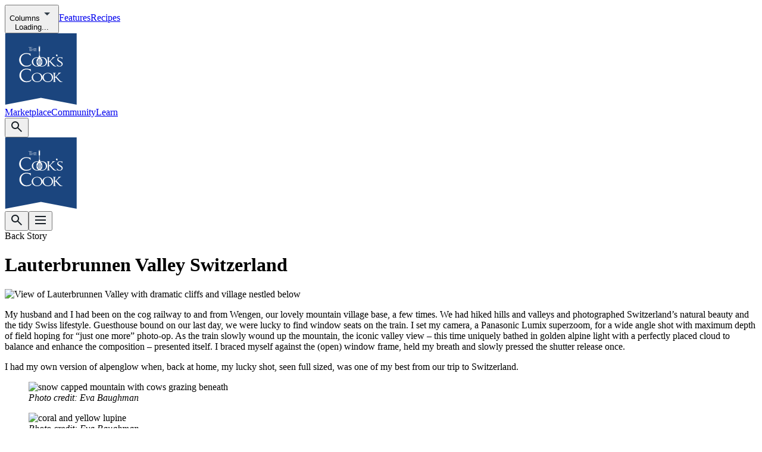

--- FILE ---
content_type: text/html; charset=utf-8
request_url: https://www.thecookscook.com/article/lauterbrunnen-valley-switzerland/
body_size: 17636
content:
<!DOCTYPE html><html lang="en"><head><meta charSet="utf-8"/><meta name="viewport" content="width=device-width, initial-scale=1"/><link rel="preload" as="image" href="/svg/logo-default.svg"/><link rel="preload" as="image" href="/svg/search.svg"/><link rel="preload" as="image" href="/svg/mobile/dehaze.svg"/><link rel="preload" as="image" href="/svg/mobile/close.svg"/><link rel="preload" as="image" href="/svg/mobile/chevron_backward.svg"/><link rel="preload" as="image" href="/svg/mobile/arrow_forward.svg"/><link rel="preload" as="image" href="/svg/arrow_long_right.svg"/><link rel="preload" as="image" href="https://cms.thecookscook.com/wp-content/uploads/lauterbrunnen-valley-panorama.jpg"/><link rel="preload" as="image" href="https://secure.gravatar.com/avatar/51fdddc742c89b2992d9a1e00d9f2705c02b2b66d1c86f6a7af0f516e9df31b8?s=96&amp;d=mm&amp;r=g"/><link rel="stylesheet" href="/_next/static/css/de70bee13400563f.css" data-precedence="next"/><link rel="stylesheet" href="/_next/static/css/d757bff43f7a3d66.css" data-precedence="next"/><link rel="stylesheet" href="/_next/static/css/ef46db3751d8e999.css" data-precedence="next"/><link rel="preload" as="script" fetchPriority="low" href="/_next/static/chunks/webpack-9e8598ad1ef1d7f8.js"/><script src="/_next/static/chunks/cb4e7686-eef27168dc2379ef.js" async=""></script><script src="/_next/static/chunks/7604-d80e71b5f36d8732.js" async=""></script><script src="/_next/static/chunks/main-app-2cac73fefebf6cb2.js" async=""></script><script src="/_next/static/chunks/7066-bd390adbedeb5c65.js" async=""></script><script src="/_next/static/chunks/9622-6304032231bd3712.js" async=""></script><script src="/_next/static/chunks/app/layout-bd80ebd65db6cba4.js" async=""></script><script src="/_next/static/chunks/7870-9944780b926390bc.js" async=""></script><script src="/_next/static/chunks/app/error-796671b5a8f46fd6.js" async=""></script><script src="/_next/static/chunks/app/global-error-b3d75e620cb80238.js" async=""></script><script src="/_next/static/chunks/4255-47239a73d02123f3.js" async=""></script><script src="/_next/static/chunks/7601-1c71fae23bb525fd.js" async=""></script><script src="/_next/static/chunks/app/article/page-4cfc8e1c21f1618a.js" async=""></script><script src="/_next/static/chunks/391-b55ad71fde815fe1.js" async=""></script><script src="/_next/static/chunks/9157-8368bb822dea0949.js" async=""></script><script src="/_next/static/chunks/app/article/%5Bslug%5D/page-8d89b5c55b09cf43.js" async=""></script><link rel="preload" href="https://www.googletagmanager.com/gtag/js?id=G-GC85G0KYP1" as="script"/><link rel="preload" href="https://cdn.leadflare.io/tcc-cta-v2.min.js" as="script"/><meta name="robots" content="index, follow, max-image-preview:large, max-snippet:-1, max-video-preview:-1"/><meta http-equiv="Cache-Control" content="no-cache, no-store, must-revalidate"/><meta http-equiv="Pragma" content="no-cache"/><meta http-equiv="Expires" content="0"/><meta name="build-version" content="dev-1769227093034"/><link rel="preconnect" href="https://cdn.leadflare.io" crossorigin=""/><link rel="preconnect" href="https://leadflare-tcc-storage.s3.us-east-2.amazonaws.com" crossorigin=""/><link rel="preconnect" href="https://fonts.gstatic.com" crossorigin=""/><link rel="icon" href="/icon/favicon.ico"/><link rel="icon" href="/icon/favicon-32x32.png" sizes="32x32" type="image/png"/><link rel="icon" href="/icon/favicon-48x48.png" sizes="48x48" type="image/png"/><link rel="icon" href="/icon/favicon-192x192.png" sizes="192x192" type="image/png"/><link rel="icon" href="/icon/favicon-512x512.png" sizes="512x512" type="image/png"/><link rel="apple-touch-icon" href="/icon/apple-touch-icon.png" sizes="180x180"/><link rel="manifest" href="/icon/site.webmanifest"/><meta name="next-size-adjust" content=""/><title>Lauterbrunnen Valley Switzerland: An Adventure by Eva Baughman</title><meta name="description" content="Join Eva Baughman on her adventure in the picturesque Lauterbrunnen Valley in Switzerland, filled with breathtaking views and experiences."/><meta name="robots" content="index, follow"/><link rel="canonical" href="https://thecookscook.com/article/lauterbrunnen-valley-switzerland/"/><meta property="og:title" content="Adventure in Lauterbrunnen Valley"/><meta property="og:description" content="Experience the natural beauty of Lauterbrunnen Valley through Eva Baughman&#x27;s captivating journey. Enjoy stunning photography of this Swiss gem."/><meta property="og:image" content="https://cms.thecookscook.com/wp-content/uploads/lauterbrunnen-valley-panorama.jpg"/><meta property="og:image:alt" content="View of Lauterbrunnen Valley with dramatic cliffs and village nestled below"/><meta property="og:image:width" content="1200"/><meta property="og:image:height" content="630"/><meta property="og:type" content="article"/><meta name="twitter:card" content="summary_large_image"/><meta name="twitter:title" content="Lauterbrunnen Valley Switzerland"/><meta name="twitter:description" content="Join Eva Baughman on her adventure in the picturesque Lauterbrunnen Valley in Switzerland, filled with breathtaking views and experiences."/><link rel="icon" href="/favicon.ico" type="image/x-icon" sizes="32x32"/><link rel="icon" href="/icon/favicon.ico" sizes="any"/><link rel="icon" href="/icon/favicon-32x32.png" sizes="32x32" type="image/png"/><link rel="icon" href="/icon/favicon-48x48.png" sizes="48x48" type="image/png"/><link rel="icon" href="/icon/favicon-192x192.png" sizes="192x192" type="image/png"/><link rel="icon" href="/icon/favicon-512x512.png" sizes="512x512" type="image/png"/><link rel="apple-touch-icon" href="/icon/apple-touch-icon.png" sizes="180x180" type="image/png"/><script type="application/ld+json">{"@context":"https://schema.org","@type":"WebSite","name":"The Cook's Cook","url":"https://www.thecookscook.com","description":"An international community of people with an interest in food, featuring recipes, cooking guides, kitchen products, and culinary journalism.","potentialAction":{"@type":"SearchAction","target":"https://www.thecookscook.com/search?query={search_term_string}","query-input":"required name=search_term_string"},"mainEntity":{"@type":"SiteNavigationElement","name":"Main Navigation","url":"https://www.thecookscook.com","hasPart":[{"@type":"SiteNavigationElement","name":"Columns","url":"https://www.thecookscook.com/columns","description":"Expert culinary insights and chef stories"},{"@type":"SiteNavigationElement","name":"Features","url":"https://www.thecookscook.com/features","description":"In-depth food articles and culinary journalism"},{"@type":"SiteNavigationElement","name":"Recipes","url":"https://www.thecookscook.com/recipes","description":"Professional cooking recipes and techniques"},{"@type":"SiteNavigationElement","name":"Marketplace","url":"https://www.thecookscook.com/marketplace","description":"Curated kitchen products and culinary tools"},{"@type":"SiteNavigationElement","name":"Community","url":"https://www.thecookscook.com/community","description":"Food community discussions and forums"},{"@type":"SiteNavigationElement","name":"Guides","url":"https://www.thecookscook.com/guides","description":"Cooking guides and culinary education"}]}}</script><script src="/_next/static/chunks/polyfills-42372ed130431b0a.js" noModule=""></script></head><body class="__variable_188709 __variable_9a8899"><div hidden=""><!--$--><!--/$--></div><div class="article-template"><div class="header-simple"><nav class="navbar"><div class="nav-left"><div class="nav-links"><button class="nav-item nav-item-columns"><span class="nav-item-text">Columns</span><svg class="nav-item-icon arrow-dropdown" width="24" height="24" viewBox="0 0 24 24" fill="none" xmlns="http://www.w3.org/2000/svg"><path d="M12 15L7 10H17L12 15Z" fill="#313E48"></path></svg><div class="nav-columns-dropdown"><div class="dropdown-item"><span class="author-name">Loading...</span></div></div></button><a class="nav-link" href="/features/">Features</a><a class="nav-link" href="/recipes/">Recipes</a></div></div><div class="nav-logo"><div class="logo logo-default"><a href="/"><img src="/svg/logo-default.svg" alt="The Cook&#x27;s Cook" class="logo-svg"/></a></div></div><div class="nav-right"><div class="nav-links"><a class="nav-link" href="/marketplace/">Marketplace</a><a class="nav-link" href="/community/">Community</a><a class="nav-link" href="/guides/">Learn</a></div><button class="nav-search-btn"><img src="/svg/search.svg" alt="Search" width="24" height="24"/></button></div></nav><div class="nav-mobile"><div class="nav-mobile-logo"><div class="logo logo-default"><img src="/svg/logo-default.svg" alt="The Cook&#x27;s Cook" class="logo-svg"/></div></div><div class="nav-mobile-actions"><button class="nav-mobile-search"><img src="/svg/search.svg" alt="Search" width="24" height="24"/></button><button class="nav-mobile-dehaze"><img src="/svg/mobile/dehaze.svg" alt="Menu" width="24" height="24"/></button></div></div><div class="mobile-nav-overlay" style="display:none"><div class="nav-mobile"><div class="nav-mobile-logo"><div class="logo logo-default"><img src="/svg/logo-default.svg" alt="The Cook&#x27;s Cook" class="logo-svg"/></div></div><div class="nav-mobile-actions"><button class="nav-mobile-search"><img src="/svg/search.svg" alt="Search" width="24" height="24"/></button><button class="nav-mobile-close"><img src="/svg/mobile/close.svg" alt="Close" width="24" height="24"/></button></div></div><div class="mobile-nav-content"><div class="mobile-nav-back" style="opacity:0"><img src="/svg/mobile/chevron_backward.svg" alt="Back" width="7" height="10"/><span class="mobile-nav-back-text">Back</span></div><div class="mobile-nav-level"><button class="mobile-nav-item"><span class="mobile-nav-text">Columns</span><img src="/svg/mobile/arrow_forward.svg" alt="Forward" width="20" height="20"/></button><button class="mobile-nav-item"><span class="mobile-nav-text">Features</span></button><button class="mobile-nav-item"><span class="mobile-nav-text">Recipes</span></button><button class="mobile-nav-item"><span class="mobile-nav-text">Marketplace</span></button><button class="mobile-nav-item"><span class="mobile-nav-text">Community</span></button><button class="mobile-nav-item"><span class="mobile-nav-text">Learn</span></button></div><div class="mobile-nav-level" style="display:none"><div class="mobile-nav-item"><span class="mobile-nav-text">Loading...</span></div></div></div></div><div class="mobile-search-overlay" style="display:none"><div class="nav-mobile"><div class="nav-mobile-logo"><div class="logo logo-default"><img src="/svg/logo-default.svg" alt="The Cook&#x27;s Cook" class="logo-svg"/></div></div><div class="nav-mobile-actions"><button class="nav-mobile-search"><img src="/svg/search.svg" alt="Search" width="24" height="24"/></button><button class="nav-mobile-close"><img src="/svg/mobile/close.svg" alt="Close" width="24" height="24"/></button></div></div><div class="mobile-search-content"><div class="mobile-nav-back" style="opacity:0"><img src="/svg/mobile/chevron_backward.svg" alt="Back" width="7" height="10"/><span class="mobile-nav-back-text">Back</span></div><div class="mobile-search-input-container"><img src="/svg/search.svg" alt="Search" width="24" height="24" class="mobile-search-icon"/><form><input type="text" class="mobile-search-field" placeholder="Search..."/><button type="submit" class="mobile-search-submit-btn" aria-label="Search"><div class="mobile-search-icon-content"><img src="/svg/arrow_long_right.svg" alt="Search" width="24" height="24"/></div></button></form></div></div></div><div class="search-overlay" style="display:none"><nav class="navbar"><div class="nav-left"><div class="nav-links"><button class="nav-item nav-item-columns"><span class="nav-item-text">Columns</span><svg class="nav-item-icon arrow-dropdown" width="24" height="24" viewBox="0 0 24 24" fill="none" xmlns="http://www.w3.org/2000/svg"><path d="M12 15L7 10H17L12 15Z" fill="#313E48"></path></svg></button><a class="nav-link" href="/features/">Features</a><a class="nav-link" href="/recipes/">Recipes</a></div></div><div class="nav-logo"><div class="logo logo-default"><a href="/"><img src="/svg/logo-default.svg" alt="The Cook&#x27;s Cook" class="logo-svg"/></a></div></div><div class="nav-right"><div class="nav-links"><a class="nav-link" href="/marketplace/">Marketplace</a><a class="nav-link" href="/community/">Community</a><a class="nav-link" href="/guides/">Learn</a></div><button class="nav-search-btn"><img src="/svg/mobile/close.svg" alt="Close" width="24" height="24"/></button></div></nav><div class="search-input-container"><div class="search-field"><div class="search-icon"><img src="/svg/search.svg" alt="Search" width="28" height="28"/></div><form><input type="text" class="search-input" placeholder="Search..."/><button type="submit" class="desktop-search-submit-btn" aria-label="Search"><div class="desktop-search-icon-content"><img src="/svg/arrow_long_right.svg" alt="Search" width="28" height="28"/></div></button></form></div></div></div><div class="content-wrapper"><div class="heading-section"><div class="breadcrumb"><span class="breadcrumb-text">Back Story</span></div><h1 class="main-heading">Lauterbrunnen Valley Switzerland</h1></div><div class="media-section"><div class="hero-image"><img src="https://cms.thecookscook.com/wp-content/uploads/lauterbrunnen-valley-panorama.jpg" alt="View of Lauterbrunnen Valley with dramatic cliffs and village nestled below" class="hero-image-img"/></div><p class="image-credit"></p></div></div></div><div class="section"><div class="section-container"><div class="section-content"><div class="wysiwyg-content"></div><div class="flexible-content"><div class="flexible-grid-layout"><div class="flexible-grid-item flexible-grid--1"><div class="flexible-grid-column column-1"><div class="wysiwyg-content"><p>My husband and I had been on the cog railway to and from Wengen, our lovely mountain village base, a few times. We had hiked hills and valleys and photographed Switzerland’s natural beauty and the tidy Swiss lifestyle. Guesthouse bound on our last day, we were lucky to find window seats on the train. I set my camera, a Panasonic Lumix superzoom, for a wide angle shot with maximum depth of field hoping for “just one more” photo-op. As the train slowly wound up the mountain, the iconic valley view &#8211; this time uniquely bathed in golden alpine light with a perfectly placed cloud to balance and enhance the composition &#8211; presented itself. I braced myself against the (open) window frame, held my breath and slowly pressed the shutter release once.</p>
<p>I had my own version of alpenglow when, back at home, my lucky shot, seen full sized, was one of my best from our trip to Switzerland.</p></div></div></div><div class="flexible-grid-item flexible-grid--1"><div class="flexible-grid-column column-1"><div class="wysiwyg-content"><figure id="attachment_3127" aria-describedby="caption-attachment-3127" style="width: 600px" class="wp-caption alignnone"><img loading="lazy" decoding="async" class="size-medium wp-image-3127" src="https://cms.thecookscook.com/wp-content/uploads/lauterbrunnen-mountain-landscape.jpg" alt="snow capped mountain with cows grazing beneath" width="600" height="800" srcset="https://cms.thecookscook.com/wp-content/uploads/lauterbrunnen-mountain-landscape.jpg 900w, https://cms.thecookscook.com/wp-content/uploads/lauterbrunnen-mountain-landscape-315x420.jpg 315w, https://cms.thecookscook.com/wp-content/uploads/lauterbrunnen-mountain-landscape-768x1024.jpg 768w" sizes="auto, (max-width: 600px) 100vw, 600px" /><figcaption id="caption-attachment-3127" class="wp-caption-text"><em>Photo credit: Eva Baughman</em></figcaption></figure></div></div><div class="flexible-grid-column column-2"><div class="wysiwyg-content"><figure id="attachment_3125" aria-describedby="caption-attachment-3125" style="width: 627px" class="wp-caption alignnone"><img loading="lazy" decoding="async" class="size-medium wp-image-3125" src="https://cms.thecookscook.com/wp-content/uploads/blooming-lupines.jpg" alt="coral and yellow lupine" width="627" height="800" srcset="https://cms.thecookscook.com/wp-content/uploads/blooming-lupines.jpg 941w, https://cms.thecookscook.com/wp-content/uploads/blooming-lupines-329x420.jpg 329w, https://cms.thecookscook.com/wp-content/uploads/blooming-lupines-803x1024.jpg 803w, https://cms.thecookscook.com/wp-content/uploads/blooming-lupines-768x979.jpg 768w" sizes="auto, (max-width: 627px) 100vw, 627px" /><figcaption id="caption-attachment-3125" class="wp-caption-text"><em>Photo credit: Eva Baughman</em></figcaption></figure></div></div></div><div class="flexible-grid-item flexible-grid--1"><div class="flexible-grid-column column-1"><div class="wysiwyg-content"><figure id="attachment_3124" aria-describedby="caption-attachment-3124" style="width: 600px" class="wp-caption aligncenter"><img loading="lazy" decoding="async" class="size-medium wp-image-3124" src="https://cms.thecookscook.com/wp-content/uploads/majestic-mountain-peak.jpg" alt="view of snow capped mountain with cloud in front" width="600" height="800" srcset="https://cms.thecookscook.com/wp-content/uploads/majestic-mountain-peak.jpg 900w, https://cms.thecookscook.com/wp-content/uploads/majestic-mountain-peak-315x420.jpg 315w, https://cms.thecookscook.com/wp-content/uploads/majestic-mountain-peak-768x1024.jpg 768w" sizes="auto, (max-width: 600px) 100vw, 600px" /><figcaption id="caption-attachment-3124" class="wp-caption-text"><em>Photo credit: Eva Baughman</em></figcaption></figure></div></div><div class="flexible-grid-column column-2"><div class="wysiwyg-content"><figure id="attachment_3126" aria-describedby="caption-attachment-3126" style="width: 622px" class="wp-caption alignnone"><img loading="lazy" decoding="async" class="size-medium wp-image-3126" src="https://cms.thecookscook.com/wp-content/uploads/vintage-mountain-train.jpg" alt="train coming along track" width="622" height="800" srcset="https://cms.thecookscook.com/wp-content/uploads/vintage-mountain-train.jpg 933w, https://cms.thecookscook.com/wp-content/uploads/vintage-mountain-train-327x420.jpg 327w, https://cms.thecookscook.com/wp-content/uploads/vintage-mountain-train-796x1024.jpg 796w, https://cms.thecookscook.com/wp-content/uploads/vintage-mountain-train-768x988.jpg 768w" sizes="auto, (max-width: 622px) 100vw, 622px" /><figcaption id="caption-attachment-3126" class="wp-caption-text"><em>Photo credit: Eva Baughman</em></figcaption></figure></div></div></div><div class="flexible-grid-item flexible-grid--1"><div class="flexible-grid-column column-1"><div class="wysiwyg-content"><figure id="attachment_3123" aria-describedby="caption-attachment-3123" style="width: 600px" class="wp-caption alignnone"><img loading="lazy" decoding="async" class="size-medium wp-image-3123" src="https://cms.thecookscook.com/wp-content/uploads/alpine-rock-flora.jpg" alt="" width="600" height="800" srcset="https://cms.thecookscook.com/wp-content/uploads/alpine-rock-flora.jpg 900w, https://cms.thecookscook.com/wp-content/uploads/alpine-rock-flora-315x420.jpg 315w, https://cms.thecookscook.com/wp-content/uploads/alpine-rock-flora-768x1024.jpg 768w" sizes="auto, (max-width: 600px) 100vw, 600px" /><figcaption id="caption-attachment-3123" class="wp-caption-text"><em>Photo credit: Eva Baughman</em></figcaption></figure></div></div><div class="flexible-grid-column column-2"><div class="wysiwyg-content"><figure id="attachment_3126" aria-describedby="caption-attachment-3126" style="width: 622px" class="wp-caption alignnone"><img loading="lazy" decoding="async" class="size-medium wp-image-3126" src="https://cms.thecookscook.com/wp-content/uploads/vintage-mountain-train.jpg" alt="train coming along track" width="622" height="800" srcset="https://cms.thecookscook.com/wp-content/uploads/vintage-mountain-train.jpg 933w, https://cms.thecookscook.com/wp-content/uploads/vintage-mountain-train-327x420.jpg 327w, https://cms.thecookscook.com/wp-content/uploads/vintage-mountain-train-796x1024.jpg 796w, https://cms.thecookscook.com/wp-content/uploads/vintage-mountain-train-768x988.jpg 768w" sizes="auto, (max-width: 622px) 100vw, 622px" /><figcaption id="caption-attachment-3126" class="wp-caption-text"><em>Photo credit: Eva Baughman</em></figcaption></figure></div></div></div></div></div><div class="article-author article-author--article"><div aria-hidden="true" class="absolute border-[#c3d6de] border-[1px_0px_0px] border-solid inset-0 pointer-events-none"></div><div class="article-author__main"><div class="article-author__heading"><p>About the author</p></div><div class="article-author__bio"><div class="author-bio-content"><p>Eva Baughman has loved studying and practicing photography since buying a second hand Nikkormat SLR when she was first out of college. Photography took a secondary role while she raised a family and worked as a pastry chef and as a recipe tester. When her nest emptied, her passion to create images was reignited. Now it&#8217;s with a Pentax DSLR, a Fujifilm X-T1 and in the digital darkroom. She especially enjoys travel and nature photography, has exhibited in New Hampshire, and has had her photos published by the <em>New York Times</em> for food-related stories.</p>
<p><em>Courtesy photo</em></p>
</div></div></div><div class="article-author__details"><div class="article-author__avatar"><img src="https://secure.gravatar.com/avatar/51fdddc742c89b2992d9a1e00d9f2705c02b2b66d1c86f6a7af0f516e9df31b8?s=96&amp;d=mm&amp;r=g" alt="Eva Baughman"/></div><div class="article-author__info"><div class="article-author__name"><p>Eva Baughman</p></div><div class="article-author__title"><p>Eva Baughman has worked as a mom, a pastry chef and a recipe tester. She enjoys travel and nature photography.</p></div></div></div></div><section class="cta-sm cta-sm-subtle cta-sm-no-media" data-name="Style=subtle, State=Default"><div class="cta-sm-content"><div class="cta-sm-heading"><div class="cta-sm-title">Stay Updated on New Features</div><div class="cta-sm-description">Get notified about new stories, insights, and culinary adventures from our team.</div></div><button class="btn btn-solid-black btn-desktop btn-default has-icon-end"><span class="btn-icon btn-icon-start" style="display:none"><svg width="24" height="24" viewBox="0 0 24 24" fill="none"><path d="M12 2C6.48 2 2 6.48 2 12s4.48 10 10 10 10-4.48 10-10S17.52 2 12 2zm1 15h-2v-6h2v6zm0-8h-2V7h2v2z" fill="currentColor"></path></svg></span><span class="btn-label">Subscribe to Updates</span><span class="btn-icon btn-icon-end" style="display:inline-flex"><svg width="24" height="24" viewBox="0 0 24 24" fill="none" xmlns="http://www.w3.org/2000/svg"><path d="M14.8462 6.3468L20.5 12.0005L14.8463 17.6543L13.7923 16.6005L17.6422 12.7505L3.5 12.7505L3.5 11.2505L17.6422 11.2505L13.7922 7.40055L14.8462 6.3468Z" fill="currentColor"></path></svg></span></button></div></section></div></div></div><div id="cta-container-article" style="min-height:200px"></div><footer class="footer"><div class="footer-container"><div class="footer-left"><h2 class="footer-tagline">Cook. Eat. Learn.</h2><p class="footer-copyright">©2025 The Cook&#x27;s Cook LLC</p></div><div class="footer-right"><div class="footer-column"><h4 class="footer-column-title">Main site</h4><ul class="footer-column-links"><li><a href="/columns/">Columns</a></li><li><a href="/features/">Features</a></li><li><a href="/recipes/">Recipes</a></li><li><a href="/marketplace/">Marketplace</a></li><li><a href="/community/">Community</a></li><li><a href="/guides/">Guides</a></li></ul></div><div class="footer-column"><h4 class="footer-column-title">Additional info</h4><ul class="footer-column-links"><li><a href="/about/">About</a></li><li><a href="/brand-partnerships/">Brand Partnerships</a></li><li><a href="/privacy-policy/">Privacy Policy</a></li><li><a href="/submission-guidelines/">Submission Guidelines</a></li></ul></div><div class="footer-column"><h4 class="footer-column-title">Social</h4><ul class="footer-column-links"><li><a href="https://www.facebook.com/groups/TheCooksCookCommunityForum/" target="_blank">Facebook</a></li><li><a href="https://x.com/thecookscook" target="_blank">X</a></li><li><a href="https://www.instagram.com/thecookscook/" target="_blank">Instagram</a></li><li><a href="https://uk.pinterest.com/thecookscook/" target="_blank">Pinterest</a></li></ul></div></div><p class="footer-copyright footer-copyright-mobile">© 2025 The Cook&#x27;s Cook LLC</p></div></footer></div><script type="application/ld+json">{"@context":"https://schema.org","@graph":[{"@type":"Article","@id":"https://cms.thecookscook.com/article/lauterbrunnen-valley-switzerland/#article","isPartOf":{"@id":"https://cms.thecookscook.com/article/lauterbrunnen-valley-switzerland/"},"author":{"name":"Eva Baughman","@id":"https://cms.thecookscook.com/#/schema/person/63b4952f305b3cb266ba9b887812b1a1"},"headline":"Lauterbrunnen Valley Switzerland","datePublished":"2017-11-03T14:22:41+00:00","dateModified":"2023-10-13T02:22:53+00:00","mainEntityOfPage":{"@id":"https://cms.thecookscook.com/article/lauterbrunnen-valley-switzerland/"},"wordCount":3,"commentCount":0,"publisher":{"@id":"https://cms.thecookscook.com/#organization"},"image":{"@id":"https://cms.thecookscook.com/article/lauterbrunnen-valley-switzerland/#primaryimage"},"thumbnailUrl":"https://cms.thecookscook.com/wp-content/uploads/lauterbrunnen-valley-panorama.jpg","articleSection":["Back Story","Columns"],"inLanguage":"en-US","potentialAction":[{"@type":"CommentAction","name":"Comment","target":["https://cms.thecookscook.com/article/lauterbrunnen-valley-switzerland/#respond"]}]},{"@type":"WebPage","@id":"https://cms.thecookscook.com/article/lauterbrunnen-valley-switzerland/","url":"https://cms.thecookscook.com/article/lauterbrunnen-valley-switzerland/","name":"Lauterbrunnen Valley Switzerland: An Adventure by Eva Baughman","isPartOf":{"@id":"https://cms.thecookscook.com/#website"},"primaryImageOfPage":{"@id":"https://cms.thecookscook.com/article/lauterbrunnen-valley-switzerland/#primaryimage"},"image":{"@id":"https://cms.thecookscook.com/article/lauterbrunnen-valley-switzerland/#primaryimage"},"thumbnailUrl":"https://cms.thecookscook.com/wp-content/uploads/lauterbrunnen-valley-panorama.jpg","datePublished":"2017-11-03T14:22:41+00:00","dateModified":"2023-10-13T02:22:53+00:00","description":"Join Eva Baughman on her adventure in the picturesque Lauterbrunnen Valley in Switzerland, filled with breathtaking views and experiences.","breadcrumb":{"@id":"https://cms.thecookscook.com/article/lauterbrunnen-valley-switzerland/#breadcrumb"},"inLanguage":"en-US","potentialAction":[{"@type":"ReadAction","target":["https://cms.thecookscook.com/article/lauterbrunnen-valley-switzerland/"]}]},{"@type":"ImageObject","inLanguage":"en-US","@id":"https://cms.thecookscook.com/article/lauterbrunnen-valley-switzerland/#primaryimage","url":"https://cms.thecookscook.com/wp-content/uploads/lauterbrunnen-valley-panorama.jpg","contentUrl":"https://cms.thecookscook.com/wp-content/uploads/lauterbrunnen-valley-panorama.jpg","width":957,"height":1200,"caption":"Lauterbrunnen Valley Switzerland"},{"@type":"BreadcrumbList","@id":"https://cms.thecookscook.com/article/lauterbrunnen-valley-switzerland/#breadcrumb","itemListElement":[{"@type":"ListItem","position":1,"name":"Home","item":"https://cms.thecookscook.com/"},{"@type":"ListItem","position":2,"name":"Lauterbrunnen Valley Switzerland"}]},{"@type":"WebSite","@id":"https://cms.thecookscook.com/#website","url":"https://cms.thecookscook.com/","name":"The Cook's Cook","description":"A Community of Cooks, Food Writers &amp; Recipe Testers","publisher":{"@id":"https://cms.thecookscook.com/#organization"},"potentialAction":[{"@type":"SearchAction","target":{"@type":"EntryPoint","urlTemplate":"https://cms.thecookscook.com/?s={search_term_string}"},"query-input":{"@type":"PropertyValueSpecification","valueRequired":true,"valueName":"search_term_string"}}],"inLanguage":"en-US"},{"@type":"Organization","@id":"https://cms.thecookscook.com/#organization","name":"The Cook's Cook","url":"https://cms.thecookscook.com/","logo":{"@type":"ImageObject","inLanguage":"en-US","@id":"https://cms.thecookscook.com/#/schema/logo/image/","url":"https://cms.thecookscook.com/wp-content/uploads/The-Cooks-Cook-logo.png","contentUrl":"https://cms.thecookscook.com/wp-content/uploads/The-Cooks-Cook-logo.png","width":485,"height":138,"caption":"The Cook's Cook"},"image":{"@id":"https://cms.thecookscook.com/#/schema/logo/image/"},"sameAs":["https://www.facebook.com/TheCooksCook","https://x.com/TheCooksCook","https://www.instagram.com/thecookscook","https://www.pinterest.com/thecookscook","https://www.youtube.com/thecookscook"]},{"@type":"Person","@id":"https://cms.thecookscook.com/#/schema/person/63b4952f305b3cb266ba9b887812b1a1","name":"Eva Baughman","image":{"@type":"ImageObject","inLanguage":"en-US","@id":"https://cms.thecookscook.com/#/schema/person/image/","url":"https://secure.gravatar.com/avatar/51fdddc742c89b2992d9a1e00d9f2705c02b2b66d1c86f6a7af0f516e9df31b8?s=96&d=mm&r=g","contentUrl":"https://secure.gravatar.com/avatar/51fdddc742c89b2992d9a1e00d9f2705c02b2b66d1c86f6a7af0f516e9df31b8?s=96&d=mm&r=g","caption":"Eva Baughman"},"description":"Eva Baughman has worked as a mom, a pastry chef and a recipe tester. She enjoys travel and nature photography."}]}</script><!--$--><!--/$--><script src="/_next/static/chunks/webpack-9e8598ad1ef1d7f8.js" id="_R_" async=""></script><script>(self.__next_f=self.__next_f||[]).push([0])</script><script>self.__next_f.push([1,"1:\"$Sreact.fragment\"\n3:I[73156,[\"7066\",\"static/chunks/7066-bd390adbedeb5c65.js\",\"9622\",\"static/chunks/9622-6304032231bd3712.js\",\"7177\",\"static/chunks/app/layout-bd80ebd65db6cba4.js\"],\"default\"]\n4:I[50000,[\"7066\",\"static/chunks/7066-bd390adbedeb5c65.js\",\"9622\",\"static/chunks/9622-6304032231bd3712.js\",\"7177\",\"static/chunks/app/layout-bd80ebd65db6cba4.js\"],\"Providers\"]\n5:I[51177,[\"7066\",\"static/chunks/7066-bd390adbedeb5c65.js\",\"9622\",\"static/chunks/9622-6304032231bd3712.js\",\"7177\",\"static/chunks/app/layout-bd80ebd65db6cba4.js\"],\"default\"]\n6:I[1890,[\"7066\",\"static/chunks/7066-bd390adbedeb5c65.js\",\"9622\",\"static/chunks/9622-6304032231bd3712.js\",\"7177\",\"static/chunks/app/layout-bd80ebd65db6cba4.js\"],\"default\"]\n7:I[74920,[\"7066\",\"static/chunks/7066-bd390adbedeb5c65.js\",\"9622\",\"static/chunks/9622-6304032231bd3712.js\",\"7177\",\"static/chunks/app/layout-bd80ebd65db6cba4.js\"],\"default\"]\n8:I[24791,[],\"\"]\n9:I[64824,[\"7870\",\"static/chunks/7870-9944780b926390bc.js\",\"8039\",\"static/chunks/app/error-796671b5a8f46fd6.js\"],\"default\"]\na:I[56267,[],\"\"]\n11:I[52358,[\"4219\",\"static/chunks/app/global-error-b3d75e620cb80238.js\"],\"default\"]\n12:I[2641,[\"7870\",\"static/chunks/7870-9944780b926390bc.js\",\"4255\",\"static/chunks/4255-47239a73d02123f3.js\",\"7601\",\"static/chunks/7601-1c71fae23bb525fd.js\",\"1559\",\"static/chunks/app/article/page-4cfc8e1c21f1618a.js\"],\"default\"]\n13:I[51872,[\"7870\",\"static/chunks/7870-9944780b926390bc.js\",\"391\",\"static/chunks/391-b55ad71fde815fe1.js\",\"4255\",\"static/chunks/4255-47239a73d02123f3.js\",\"7601\",\"static/chunks/7601-1c71fae23bb525fd.js\",\"9157\",\"static/chunks/9157-8368bb822dea0949.js\",\"4225\",\"static/chunks/app/article/%5Bslug%5D/page-8d89b5c55b09cf43.js\"],\"default\"]\n14:I[63327,[\"7870\",\"static/chunks/7870-9944780b926390bc.js\",\"391\",\"static/chunks/391-b55ad71fde815fe1.js\",\"4255\",\"static/chunks/4255-47239a73d02123f3.js\",\"7601\",\"static/chunks/7601-1c71fae23bb525fd.js\",\"9157\",\"static/chunks/9157-8368bb822dea0949.js\",\"4225\",\"static/chunks/app/article/%5Bslug%5D/page-8d89b5c55b09cf43.js\"],\"\"]\n15:I[7192,[\"7066\",\"static/chunks/"])</script><script>self.__next_f.push([1,"7066-bd390adbedeb5c65.js\",\"9622\",\"static/chunks/9622-6304032231bd3712.js\",\"7177\",\"static/chunks/app/layout-bd80ebd65db6cba4.js\"],\"default\"]\n17:I[79710,[],\"OutletBoundary\"]\n19:I[39507,[],\"AsyncMetadataOutlet\"]\n1b:I[79710,[],\"ViewportBoundary\"]\n1d:I[79710,[],\"MetadataBoundary\"]\n1e:\"$Sreact.suspense\"\n:HL[\"/_next/static/media/4cf2300e9c8272f7-s.p.woff2\",\"font\",{\"crossOrigin\":\"\",\"type\":\"font/woff2\"}]\n:HL[\"/_next/static/media/93f479601ee12b01-s.p.woff2\",\"font\",{\"crossOrigin\":\"\",\"type\":\"font/woff2\"}]\n:HL[\"/_next/static/css/de70bee13400563f.css\",\"style\"]\n:HL[\"/_next/static/css/d757bff43f7a3d66.css\",\"style\"]\n:HL[\"/_next/static/css/ef46db3751d8e999.css\",\"style\"]\n2:T5d6,"])</script><script>self.__next_f.push([1,"{\"@context\":\"https://schema.org\",\"@type\":\"WebSite\",\"name\":\"The Cook's Cook\",\"url\":\"https://www.thecookscook.com\",\"description\":\"An international community of people with an interest in food, featuring recipes, cooking guides, kitchen products, and culinary journalism.\",\"potentialAction\":{\"@type\":\"SearchAction\",\"target\":\"https://www.thecookscook.com/search?query={search_term_string}\",\"query-input\":\"required name=search_term_string\"},\"mainEntity\":{\"@type\":\"SiteNavigationElement\",\"name\":\"Main Navigation\",\"url\":\"https://www.thecookscook.com\",\"hasPart\":[{\"@type\":\"SiteNavigationElement\",\"name\":\"Columns\",\"url\":\"https://www.thecookscook.com/columns\",\"description\":\"Expert culinary insights and chef stories\"},{\"@type\":\"SiteNavigationElement\",\"name\":\"Features\",\"url\":\"https://www.thecookscook.com/features\",\"description\":\"In-depth food articles and culinary journalism\"},{\"@type\":\"SiteNavigationElement\",\"name\":\"Recipes\",\"url\":\"https://www.thecookscook.com/recipes\",\"description\":\"Professional cooking recipes and techniques\"},{\"@type\":\"SiteNavigationElement\",\"name\":\"Marketplace\",\"url\":\"https://www.thecookscook.com/marketplace\",\"description\":\"Curated kitchen products and culinary tools\"},{\"@type\":\"SiteNavigationElement\",\"name\":\"Community\",\"url\":\"https://www.thecookscook.com/community\",\"description\":\"Food community discussions and forums\"},{\"@type\":\"SiteNavigationElement\",\"name\":\"Guides\",\"url\":\"https://www.thecookscook.com/guides\",\"description\":\"Cooking guides and culinary education\"}]}}"])</script><script>self.__next_f.push([1,"0:{\"P\":null,\"b\":\"fc1431e-1769185700735\",\"p\":\"\",\"c\":[\"\",\"article\",\"lauterbrunnen-valley-switzerland\",\"\"],\"i\":false,\"f\":[[[\"\",{\"children\":[\"article\",{\"children\":[[\"slug\",\"lauterbrunnen-valley-switzerland\",\"d\"],{\"children\":[\"__PAGE__\",{}]}]}]},\"$undefined\",\"$undefined\",true],[\"\",[\"$\",\"$1\",\"c\",{\"children\":[[[\"$\",\"link\",\"0\",{\"rel\":\"stylesheet\",\"href\":\"/_next/static/css/de70bee13400563f.css\",\"precedence\":\"next\",\"crossOrigin\":\"$undefined\",\"nonce\":\"$undefined\"}],[\"$\",\"link\",\"1\",{\"rel\":\"stylesheet\",\"href\":\"/_next/static/css/d757bff43f7a3d66.css\",\"precedence\":\"next\",\"crossOrigin\":\"$undefined\",\"nonce\":\"$undefined\"}],[\"$\",\"link\",\"2\",{\"rel\":\"stylesheet\",\"href\":\"/_next/static/css/ef46db3751d8e999.css\",\"precedence\":\"next\",\"crossOrigin\":\"$undefined\",\"nonce\":\"$undefined\"}]],[\"$\",\"html\",null,{\"lang\":\"en\",\"children\":[[\"$\",\"head\",null,{\"children\":[[\"$\",\"meta\",null,{\"name\":\"robots\",\"content\":\"index, follow, max-image-preview:large, max-snippet:-1, max-video-preview:-1\"}],[\"$\",\"meta\",null,{\"httpEquiv\":\"Cache-Control\",\"content\":\"no-cache, no-store, must-revalidate\"}],[\"$\",\"meta\",null,{\"httpEquiv\":\"Pragma\",\"content\":\"no-cache\"}],[\"$\",\"meta\",null,{\"httpEquiv\":\"Expires\",\"content\":\"0\"}],[\"$\",\"meta\",null,{\"name\":\"build-version\",\"content\":\"dev-1769227093034\"}],[\"$\",\"link\",null,{\"rel\":\"preconnect\",\"href\":\"https://cdn.leadflare.io\",\"crossOrigin\":\"\"}],[\"$\",\"link\",null,{\"rel\":\"preconnect\",\"href\":\"https://leadflare-tcc-storage.s3.us-east-2.amazonaws.com\",\"crossOrigin\":\"\"}],[\"$\",\"link\",null,{\"rel\":\"preconnect\",\"href\":\"https://fonts.gstatic.com\",\"crossOrigin\":\"\"}],[\"$\",\"link\",null,{\"rel\":\"icon\",\"href\":\"/icon/favicon.ico\"}],[\"$\",\"link\",null,{\"rel\":\"icon\",\"href\":\"/icon/favicon-32x32.png\",\"sizes\":\"32x32\",\"type\":\"image/png\"}],[\"$\",\"link\",null,{\"rel\":\"icon\",\"href\":\"/icon/favicon-48x48.png\",\"sizes\":\"48x48\",\"type\":\"image/png\"}],[\"$\",\"link\",null,{\"rel\":\"icon\",\"href\":\"/icon/favicon-192x192.png\",\"sizes\":\"192x192\",\"type\":\"image/png\"}],[\"$\",\"link\",null,{\"rel\":\"icon\",\"href\":\"/icon/favicon-512x512.png\",\"sizes\":\"512x512\",\"type\":\"image/png\"}],[\"$\",\"link\",null,{\"rel\":\"apple-touch-icon\",\"href\":\"/icon/apple-touch-icon.png\",\"sizes\":\"180x180\"}],[\"$\",\"link\",null,{\"rel\":\"manifest\",\"href\":\"/icon/site.webmanifest\"}],[\"$\",\"script\",null,{\"type\":\"application/ld+json\",\"dangerouslySetInnerHTML\":{\"__html\":\"$2\"}}]]}],[\"$\",\"body\",null,{\"className\":\"__variable_188709 __variable_9a8899\",\"children\":[[\"$\",\"$L3\",null,{}],[\"$\",\"$L4\",null,{\"children\":[[\"$\",\"$L5\",null,{}],[\"$\",\"$L6\",null,{}],[\"$\",\"$L7\",null,{\"children\":[\"$\",\"$L8\",null,{\"parallelRouterKey\":\"children\",\"error\":\"$9\",\"errorStyles\":[],\"errorScripts\":[],\"template\":[\"$\",\"$La\",null,{}],\"templateStyles\":\"$undefined\",\"templateScripts\":\"$undefined\",\"notFound\":\"$Lb\",\"forbidden\":\"$undefined\",\"unauthorized\":\"$undefined\"}]}]]}],\"$Lc\"]}]]}]]}],{\"children\":[\"article\",\"$Ld\",{\"children\":[[\"slug\",\"lauterbrunnen-valley-switzerland\",\"d\"],\"$Le\",{\"children\":[\"__PAGE__\",\"$Lf\",{},null,false]},null,false]},null,false]},null,false],\"$L10\",false]],\"m\":\"$undefined\",\"G\":[\"$11\",[]],\"s\":false,\"S\":false}\n"])</script><script>self.__next_f.push([1,"b:[[[\"$\",\"div\",null,{\"className\":\"container-xl\",\"children\":[\"$\",\"div\",null,{\"className\":\"section text-center\",\"children\":[[\"$\",\"div\",null,{\"className\":\"main-heading\",\"children\":[\"$\",\"h1\",null,{\"children\":\"404 - Page Not Found\"}]}],[\"$\",\"div\",null,{\"className\":\"subheading\",\"children\":[[\"$\",\"p\",null,{\"children\":\"Sorry, the page you're looking for doesn't exist.\"}],[\"$\",\"p\",null,{\"children\":\"It may have been moved, deleted, or you entered the wrong URL.\"}]]}],[\"$\",\"div\",null,{\"style\":{\"marginTop\":\"48px\"},\"children\":[\"$\",\"$L12\",null,{\"variant\":\"solid-black\",\"size\":\"desktop\",\"link\":\"/\",\"children\":\"Return Home\"}]}]]}]}],[[\"$\",\"footer\",null,{\"className\":\"footer\",\"children\":[\"$\",\"div\",null,{\"className\":\"footer-container\",\"children\":[[\"$\",\"div\",null,{\"className\":\"footer-left\",\"children\":[[\"$\",\"h2\",null,{\"className\":\"footer-tagline\",\"children\":\"Cook. Eat. Learn.\"}],[\"$\",\"p\",null,{\"className\":\"footer-copyright\",\"children\":\"©2025 The Cook's Cook LLC\"}]]}],[\"$\",\"div\",null,{\"className\":\"footer-right\",\"children\":[[\"$\",\"div\",null,{\"className\":\"footer-column\",\"children\":[[\"$\",\"h4\",null,{\"className\":\"footer-column-title\",\"children\":\"Main site\"}],[\"$\",\"ul\",null,{\"className\":\"footer-column-links\",\"children\":[[\"$\",\"li\",null,{\"children\":[\"$\",\"$L13\",null,{\"href\":\"/columns\",\"children\":\"Columns\"}]}],[\"$\",\"li\",null,{\"children\":[\"$\",\"$L13\",null,{\"href\":\"/features\",\"children\":\"Features\"}]}],[\"$\",\"li\",null,{\"children\":[\"$\",\"$L13\",null,{\"href\":\"/recipes\",\"children\":\"Recipes\"}]}],[\"$\",\"li\",null,{\"children\":[\"$\",\"$L13\",null,{\"href\":\"/marketplace\",\"children\":\"Marketplace\"}]}],[\"$\",\"li\",null,{\"children\":[\"$\",\"$L13\",null,{\"href\":\"/community\",\"children\":\"Community\"}]}],[\"$\",\"li\",null,{\"children\":[\"$\",\"$L13\",null,{\"href\":\"/guides\",\"children\":\"Guides\"}]}]]}]]}],[\"$\",\"div\",null,{\"className\":\"footer-column\",\"children\":[[\"$\",\"h4\",null,{\"className\":\"footer-column-title\",\"children\":\"Additional info\"}],[\"$\",\"ul\",null,{\"className\":\"footer-column-links\",\"children\":[[\"$\",\"li\",null,{\"children\":[\"$\",\"$L13\",null,{\"href\":\"/about\",\"children\":\"About\"}]}],[\"$\",\"li\",null,{\"children\":[\"$\",\"$L13\",null,{\"href\":\"/brand-partnerships\",\"children\":\"Brand Partnerships\"}]}],[\"$\",\"li\",null,{\"children\":[\"$\",\"$L13\",null,{\"href\":\"/privacy-policy\",\"children\":\"Privacy Policy\"}]}],[\"$\",\"li\",null,{\"children\":[\"$\",\"$L13\",null,{\"href\":\"/submission-guidelines\",\"children\":\"Submission Guidelines\"}]}]]}]]}],[\"$\",\"div\",null,{\"className\":\"footer-column\",\"children\":[[\"$\",\"h4\",null,{\"className\":\"footer-column-title\",\"children\":\"Social\"}],[\"$\",\"ul\",null,{\"className\":\"footer-column-links\",\"children\":[[\"$\",\"li\",null,{\"children\":[\"$\",\"a\",null,{\"href\":\"https://www.facebook.com/groups/TheCooksCookCommunityForum/\",\"target\":\"_blank\",\"children\":\"Facebook\"}]}],[\"$\",\"li\",null,{\"children\":[\"$\",\"a\",null,{\"href\":\"https://x.com/thecookscook\",\"target\":\"_blank\",\"children\":\"X\"}]}],[\"$\",\"li\",null,{\"children\":[\"$\",\"a\",null,{\"href\":\"https://www.instagram.com/thecookscook/\",\"target\":\"_blank\",\"children\":\"Instagram\"}]}],[\"$\",\"li\",null,{\"children\":[\"$\",\"a\",null,{\"href\":\"https://uk.pinterest.com/thecookscook/\",\"target\":\"_blank\",\"children\":\"Pinterest\"}]}]]}]]}]]}],[\"$\",\"p\",null,{\"className\":\"footer-copyright footer-copyright-mobile\",\"children\":\"© 2025 The Cook's Cook LLC\"}]]}]}],[\"$\",\"$L14\",null,{\"src\":\"https://cdn.leadflare.io/tcc-cta-v2.min.js\",\"strategy\":\"afterInteractive\"}]]],[]]\n"])</script><script>self.__next_f.push([1,"c:[\"$\",\"$L15\",null,{}]\nd:[\"$\",\"$1\",\"c\",{\"children\":[null,[\"$\",\"$L8\",null,{\"parallelRouterKey\":\"children\",\"error\":\"$undefined\",\"errorStyles\":\"$undefined\",\"errorScripts\":\"$undefined\",\"template\":[\"$\",\"$La\",null,{}],\"templateStyles\":\"$undefined\",\"templateScripts\":\"$undefined\",\"notFound\":\"$undefined\",\"forbidden\":\"$undefined\",\"unauthorized\":\"$undefined\"}]]}]\ne:[\"$\",\"$1\",\"c\",{\"children\":[null,[\"$\",\"$L8\",null,{\"parallelRouterKey\":\"children\",\"error\":\"$undefined\",\"errorStyles\":\"$undefined\",\"errorScripts\":\"$undefined\",\"template\":[\"$\",\"$La\",null,{}],\"templateStyles\":\"$undefined\",\"templateScripts\":\"$undefined\",\"notFound\":\"$undefined\",\"forbidden\":\"$undefined\",\"unauthorized\":\"$undefined\"}]]}]\nf:[\"$\",\"$1\",\"c\",{\"children\":[\"$L16\",null,[\"$\",\"$L17\",null,{\"children\":[\"$L18\",[\"$\",\"$L19\",null,{\"promise\":\"$@1a\"}]]}]]}]\n10:[\"$\",\"$1\",\"h\",{\"children\":[null,[[\"$\",\"$L1b\",null,{\"children\":\"$L1c\"}],[\"$\",\"meta\",null,{\"name\":\"next-size-adjust\",\"content\":\"\"}]],[\"$\",\"$L1d\",null,{\"children\":[\"$\",\"div\",null,{\"hidden\":true,\"children\":[\"$\",\"$1e\",null,{\"fallback\":null,\"children\":\"$L1f\"}]}]}]]}]\n1c:[[\"$\",\"meta\",\"0\",{\"charSet\":\"utf-8\"}],[\"$\",\"meta\",\"1\",{\"name\":\"viewport\",\"content\":\"width=device-width, initial-scale=1\"}]]\n18:null\n"])</script><script>self.__next_f.push([1,"20:I[98923,[],\"IconMark\"]\n"])</script><script>self.__next_f.push([1,"1a:{\"metadata\":[[\"$\",\"title\",\"0\",{\"children\":\"Lauterbrunnen Valley Switzerland: An Adventure by Eva Baughman\"}],[\"$\",\"meta\",\"1\",{\"name\":\"description\",\"content\":\"Join Eva Baughman on her adventure in the picturesque Lauterbrunnen Valley in Switzerland, filled with breathtaking views and experiences.\"}],[\"$\",\"meta\",\"2\",{\"name\":\"robots\",\"content\":\"index, follow\"}],[\"$\",\"link\",\"3\",{\"rel\":\"canonical\",\"href\":\"https://thecookscook.com/article/lauterbrunnen-valley-switzerland/\"}],[\"$\",\"meta\",\"4\",{\"property\":\"og:title\",\"content\":\"Adventure in Lauterbrunnen Valley\"}],[\"$\",\"meta\",\"5\",{\"property\":\"og:description\",\"content\":\"Experience the natural beauty of Lauterbrunnen Valley through Eva Baughman's captivating journey. Enjoy stunning photography of this Swiss gem.\"}],[\"$\",\"meta\",\"6\",{\"property\":\"og:image\",\"content\":\"https://cms.thecookscook.com/wp-content/uploads/lauterbrunnen-valley-panorama.jpg\"}],[\"$\",\"meta\",\"7\",{\"property\":\"og:image:alt\",\"content\":\"View of Lauterbrunnen Valley with dramatic cliffs and village nestled below\"}],[\"$\",\"meta\",\"8\",{\"property\":\"og:image:width\",\"content\":\"1200\"}],[\"$\",\"meta\",\"9\",{\"property\":\"og:image:height\",\"content\":\"630\"}],[\"$\",\"meta\",\"10\",{\"property\":\"og:type\",\"content\":\"article\"}],[\"$\",\"meta\",\"11\",{\"name\":\"twitter:card\",\"content\":\"summary_large_image\"}],[\"$\",\"meta\",\"12\",{\"name\":\"twitter:title\",\"content\":\"Lauterbrunnen Valley Switzerland\"}],[\"$\",\"meta\",\"13\",{\"name\":\"twitter:description\",\"content\":\"Join Eva Baughman on her adventure in the picturesque Lauterbrunnen Valley in Switzerland, filled with breathtaking views and experiences.\"}],[\"$\",\"link\",\"14\",{\"rel\":\"icon\",\"href\":\"/favicon.ico\",\"type\":\"image/x-icon\",\"sizes\":\"32x32\"}],[\"$\",\"link\",\"15\",{\"rel\":\"icon\",\"href\":\"/icon/favicon.ico\",\"sizes\":\"any\"}],[\"$\",\"link\",\"16\",{\"rel\":\"icon\",\"href\":\"/icon/favicon-32x32.png\",\"sizes\":\"32x32\",\"type\":\"image/png\"}],[\"$\",\"link\",\"17\",{\"rel\":\"icon\",\"href\":\"/icon/favicon-48x48.png\",\"sizes\":\"48x48\",\"type\":\"image/png\"}],[\"$\",\"link\",\"18\",{\"rel\":\"icon\",\"href\":\"/icon/favicon-192x192.png\",\"sizes\":\"192x192\",\"type\":\"image/png\"}],[\"$\",\"link\",\"19\",{\"rel\":\"icon\",\"href\":\"/icon/favicon-512x512.png\",\"sizes\":\"512x512\",\"type\":\"image/png\"}],[\"$\",\"link\",\"20\",{\"rel\":\"apple-touch-icon\",\"href\":\"/icon/apple-touch-icon.png\",\"sizes\":\"180x180\",\"type\":\"image/png\"}],[\"$\",\"$L20\",\"21\",{}]],\"error\":null,\"digest\":\"$undefined\"}\n"])</script><script>self.__next_f.push([1,"1f:\"$1a:metadata\"\n"])</script><script>self.__next_f.push([1,"21:I[44255,[\"7870\",\"static/chunks/7870-9944780b926390bc.js\",\"391\",\"static/chunks/391-b55ad71fde815fe1.js\",\"4255\",\"static/chunks/4255-47239a73d02123f3.js\",\"7601\",\"static/chunks/7601-1c71fae23bb525fd.js\",\"9157\",\"static/chunks/9157-8368bb822dea0949.js\",\"4225\",\"static/chunks/app/article/%5Bslug%5D/page-8d89b5c55b09cf43.js\"],\"default\"]\n"])</script><script>self.__next_f.push([1,"16:[[\"$\",\"div\",null,{\"className\":\"article-template\",\"children\":[[\"$\",\"div\",null,{\"className\":\"header-simple\",\"children\":[[\"$\",\"$L21\",null,{}],[\"$\",\"div\",null,{\"className\":\"content-wrapper\",\"children\":[[\"$\",\"div\",null,{\"className\":\"heading-section\",\"children\":[[\"$\",\"div\",null,{\"className\":\"breadcrumb\",\"children\":[[\"$\",\"$1\",\"0\",{\"children\":[[\"$\",\"span\",null,{\"className\":\"breadcrumb-text\",\"children\":\"Back Story\"}],false]}]]}],[\"$\",\"h1\",null,{\"className\":\"main-heading\",\"children\":\"Lauterbrunnen Valley Switzerland\"}],false,false,\"$undefined\",false]}],[\"$\",\"div\",null,{\"className\":\"media-section\",\"children\":[[\"$\",\"div\",null,{\"className\":\"hero-image\",\"children\":[\"$\",\"img\",null,{\"src\":\"https://cms.thecookscook.com/wp-content/uploads/lauterbrunnen-valley-panorama.jpg\",\"alt\":\"View of Lauterbrunnen Valley with dramatic cliffs and village nestled below\",\"className\":\"hero-image-img\"}]}],[\"$\",\"p\",null,{\"className\":\"image-credit\",\"children\":\"\"}]]}],false]}]]}],[\"$\",\"div\",null,{\"className\":\"section\",\"children\":[\"$\",\"div\",null,{\"className\":\"section-container\",\"children\":[\"$undefined\",[\"$\",\"div\",null,{\"className\":\"section-content\",\"children\":[\"$undefined\",[\"$\",\"div\",null,{\"className\":\"wysiwyg-content\"}],[\"$\",\"div\",null,{\"className\":\"flexible-content\",\"children\":[[\"$\",\"div\",\"FlexiblePageTemplateFlexibleContentFlexibleGridLayout-0\",{\"className\":\"flexible-grid-layout\",\"children\":[[\"$\",\"div\",\"grid-0\",{\"className\":\"flexible-grid-item flexible-grid--1\",\"children\":[[\"$\",\"div\",null,{\"className\":\"flexible-grid-column column-1\",\"children\":[\"$\",\"div\",null,{\"className\":\"wysiwyg-content\",\"dangerouslySetInnerHTML\":{\"__html\":\"\u003cp\u003eMy husband and I had been on the cog railway to and from Wengen, our lovely mountain village base, a few times. We had hiked hills and valleys and photographed Switzerland’s natural beauty and the tidy Swiss lifestyle. Guesthouse bound on our last day, we were lucky to find window seats on the train. I set my camera, a Panasonic Lumix superzoom, for a wide angle shot with maximum depth of field hoping for “just one more” photo-op. As the train slowly wound up the mountain, the iconic valley view \u0026#8211; this time uniquely bathed in golden alpine light with a perfectly placed cloud to balance and enhance the composition \u0026#8211; presented itself. I braced myself against the (open) window frame, held my breath and slowly pressed the shutter release once.\u003c/p\u003e\\n\u003cp\u003eI had my own version of alpenglow when, back at home, my lucky shot, seen full sized, was one of my best from our trip to Switzerland.\u003c/p\u003e\"}}]}],null,null,null]}],[\"$\",\"div\",\"grid-1\",{\"className\":\"flexible-grid-item flexible-grid--1\",\"children\":[[\"$\",\"div\",null,{\"className\":\"flexible-grid-column column-1\",\"children\":[\"$\",\"div\",null,{\"className\":\"wysiwyg-content\",\"dangerouslySetInnerHTML\":{\"__html\":\"\u003cfigure id=\\\"attachment_3127\\\" aria-describedby=\\\"caption-attachment-3127\\\" style=\\\"width: 600px\\\" class=\\\"wp-caption alignnone\\\"\u003e\u003cimg loading=\\\"lazy\\\" decoding=\\\"async\\\" class=\\\"size-medium wp-image-3127\\\" src=\\\"https://cms.thecookscook.com/wp-content/uploads/lauterbrunnen-mountain-landscape.jpg\\\" alt=\\\"snow capped mountain with cows grazing beneath\\\" width=\\\"600\\\" height=\\\"800\\\" srcset=\\\"https://cms.thecookscook.com/wp-content/uploads/lauterbrunnen-mountain-landscape.jpg 900w, https://cms.thecookscook.com/wp-content/uploads/lauterbrunnen-mountain-landscape-315x420.jpg 315w, https://cms.thecookscook.com/wp-content/uploads/lauterbrunnen-mountain-landscape-768x1024.jpg 768w\\\" sizes=\\\"auto, (max-width: 600px) 100vw, 600px\\\" /\u003e\u003cfigcaption id=\\\"caption-attachment-3127\\\" class=\\\"wp-caption-text\\\"\u003e\u003cem\u003ePhoto credit: Eva Baughman\u003c/em\u003e\u003c/figcaption\u003e\u003c/figure\u003e\"}}]}],[\"$\",\"div\",null,{\"className\":\"flexible-grid-column column-2\",\"children\":[\"$\",\"div\",null,{\"className\":\"wysiwyg-content\",\"dangerouslySetInnerHTML\":{\"__html\":\"\u003cfigure id=\\\"attachment_3125\\\" aria-describedby=\\\"caption-attachment-3125\\\" style=\\\"width: 627px\\\" class=\\\"wp-caption alignnone\\\"\u003e\u003cimg loading=\\\"lazy\\\" decoding=\\\"async\\\" class=\\\"size-medium wp-image-3125\\\" src=\\\"https://cms.thecookscook.com/wp-content/uploads/blooming-lupines.jpg\\\" alt=\\\"coral and yellow lupine\\\" width=\\\"627\\\" height=\\\"800\\\" srcset=\\\"https://cms.thecookscook.com/wp-content/uploads/blooming-lupines.jpg 941w, https://cms.thecookscook.com/wp-content/uploads/blooming-lupines-329x420.jpg 329w, https://cms.thecookscook.com/wp-content/uploads/blooming-lupines-803x1024.jpg 803w, https://cms.thecookscook.com/wp-content/uploads/blooming-lupines-768x979.jpg 768w\\\" sizes=\\\"auto, (max-width: 627px) 100vw, 627px\\\" /\u003e\u003cfigcaption id=\\\"caption-attachment-3125\\\" class=\\\"wp-caption-text\\\"\u003e\u003cem\u003ePhoto credit: Eva Baughman\u003c/em\u003e\u003c/figcaption\u003e\u003c/figure\u003e\"}}]}],null,null]}],\"$L22\",\"$L23\",null]}]]}],\"$L24\",false,\"$L25\"]}]]}]}],\"$L26\",\"$L27\",\"$L28\"]}],\"$L29\"]\n"])</script><script>self.__next_f.push([1,"2a:I[47601,[\"7870\",\"static/chunks/7870-9944780b926390bc.js\",\"391\",\"static/chunks/391-b55ad71fde815fe1.js\",\"4255\",\"static/chunks/4255-47239a73d02123f3.js\",\"7601\",\"static/chunks/7601-1c71fae23bb525fd.js\",\"9157\",\"static/chunks/9157-8368bb822dea0949.js\",\"4225\",\"static/chunks/app/article/%5Bslug%5D/page-8d89b5c55b09cf43.js\"],\"default\"]\n2b:I[73597,[\"7870\",\"static/chunks/7870-9944780b926390bc.js\",\"391\",\"static/chunks/391-b55ad71fde815fe1.js\",\"4255\",\"static/chunks/4255-47239a73d02123f3.js\",\"7601\",\"static/chunks/7601-1c71fae23bb525fd.js\",\"9157\",\"static/chunks/9157-8368bb822dea0949.js\",\"4225\",\"static/chunks/app/article/%5Bslug%5D/page-8d89b5c55b09cf43.js\"],\"default\"]\n"])</script><script>self.__next_f.push([1,"22:[\"$\",\"div\",\"grid-2\",{\"className\":\"flexible-grid-item flexible-grid--1\",\"children\":[[\"$\",\"div\",null,{\"className\":\"flexible-grid-column column-1\",\"children\":[\"$\",\"div\",null,{\"className\":\"wysiwyg-content\",\"dangerouslySetInnerHTML\":{\"__html\":\"\u003cfigure id=\\\"attachment_3124\\\" aria-describedby=\\\"caption-attachment-3124\\\" style=\\\"width: 600px\\\" class=\\\"wp-caption aligncenter\\\"\u003e\u003cimg loading=\\\"lazy\\\" decoding=\\\"async\\\" class=\\\"size-medium wp-image-3124\\\" src=\\\"https://cms.thecookscook.com/wp-content/uploads/majestic-mountain-peak.jpg\\\" alt=\\\"view of snow capped mountain with cloud in front\\\" width=\\\"600\\\" height=\\\"800\\\" srcset=\\\"https://cms.thecookscook.com/wp-content/uploads/majestic-mountain-peak.jpg 900w, https://cms.thecookscook.com/wp-content/uploads/majestic-mountain-peak-315x420.jpg 315w, https://cms.thecookscook.com/wp-content/uploads/majestic-mountain-peak-768x1024.jpg 768w\\\" sizes=\\\"auto, (max-width: 600px) 100vw, 600px\\\" /\u003e\u003cfigcaption id=\\\"caption-attachment-3124\\\" class=\\\"wp-caption-text\\\"\u003e\u003cem\u003ePhoto credit: Eva Baughman\u003c/em\u003e\u003c/figcaption\u003e\u003c/figure\u003e\"}}]}],[\"$\",\"div\",null,{\"className\":\"flexible-grid-column column-2\",\"children\":[\"$\",\"div\",null,{\"className\":\"wysiwyg-content\",\"dangerouslySetInnerHTML\":{\"__html\":\"\u003cfigure id=\\\"attachment_3126\\\" aria-describedby=\\\"caption-attachment-3126\\\" style=\\\"width: 622px\\\" class=\\\"wp-caption alignnone\\\"\u003e\u003cimg loading=\\\"lazy\\\" decoding=\\\"async\\\" class=\\\"size-medium wp-image-3126\\\" src=\\\"https://cms.thecookscook.com/wp-content/uploads/vintage-mountain-train.jpg\\\" alt=\\\"train coming along track\\\" width=\\\"622\\\" height=\\\"800\\\" srcset=\\\"https://cms.thecookscook.com/wp-content/uploads/vintage-mountain-train.jpg 933w, https://cms.thecookscook.com/wp-content/uploads/vintage-mountain-train-327x420.jpg 327w, https://cms.thecookscook.com/wp-content/uploads/vintage-mountain-train-796x1024.jpg 796w, https://cms.thecookscook.com/wp-content/uploads/vintage-mountain-train-768x988.jpg 768w\\\" sizes=\\\"auto, (max-width: 622px) 100vw, 622px\\\" /\u003e\u003cfigcaption id=\\\"caption-attachment-3126\\\" class=\\\"wp-caption-text\\\"\u003e\u003cem\u003ePhoto credit: Eva Baughman\u003c/em\u003e\u003c/figcaption\u003e\u003c/figure\u003e\"}}]}],null,null]}]\n"])</script><script>self.__next_f.push([1,"23:[\"$\",\"div\",\"grid-3\",{\"className\":\"flexible-grid-item flexible-grid--1\",\"children\":[[\"$\",\"div\",null,{\"className\":\"flexible-grid-column column-1\",\"children\":[\"$\",\"div\",null,{\"className\":\"wysiwyg-content\",\"dangerouslySetInnerHTML\":{\"__html\":\"\u003cfigure id=\\\"attachment_3123\\\" aria-describedby=\\\"caption-attachment-3123\\\" style=\\\"width: 600px\\\" class=\\\"wp-caption alignnone\\\"\u003e\u003cimg loading=\\\"lazy\\\" decoding=\\\"async\\\" class=\\\"size-medium wp-image-3123\\\" src=\\\"https://cms.thecookscook.com/wp-content/uploads/alpine-rock-flora.jpg\\\" alt=\\\"\\\" width=\\\"600\\\" height=\\\"800\\\" srcset=\\\"https://cms.thecookscook.com/wp-content/uploads/alpine-rock-flora.jpg 900w, https://cms.thecookscook.com/wp-content/uploads/alpine-rock-flora-315x420.jpg 315w, https://cms.thecookscook.com/wp-content/uploads/alpine-rock-flora-768x1024.jpg 768w\\\" sizes=\\\"auto, (max-width: 600px) 100vw, 600px\\\" /\u003e\u003cfigcaption id=\\\"caption-attachment-3123\\\" class=\\\"wp-caption-text\\\"\u003e\u003cem\u003ePhoto credit: Eva Baughman\u003c/em\u003e\u003c/figcaption\u003e\u003c/figure\u003e\"}}]}],[\"$\",\"div\",null,{\"className\":\"flexible-grid-column column-2\",\"children\":[\"$\",\"div\",null,{\"className\":\"wysiwyg-content\",\"dangerouslySetInnerHTML\":{\"__html\":\"\u003cfigure id=\\\"attachment_3126\\\" aria-describedby=\\\"caption-attachment-3126\\\" style=\\\"width: 622px\\\" class=\\\"wp-caption alignnone\\\"\u003e\u003cimg loading=\\\"lazy\\\" decoding=\\\"async\\\" class=\\\"size-medium wp-image-3126\\\" src=\\\"https://cms.thecookscook.com/wp-content/uploads/vintage-mountain-train.jpg\\\" alt=\\\"train coming along track\\\" width=\\\"622\\\" height=\\\"800\\\" srcset=\\\"https://cms.thecookscook.com/wp-content/uploads/vintage-mountain-train.jpg 933w, https://cms.thecookscook.com/wp-content/uploads/vintage-mountain-train-327x420.jpg 327w, https://cms.thecookscook.com/wp-content/uploads/vintage-mountain-train-796x1024.jpg 796w, https://cms.thecookscook.com/wp-content/uploads/vintage-mountain-train-768x988.jpg 768w\\\" sizes=\\\"auto, (max-width: 622px) 100vw, 622px\\\" /\u003e\u003cfigcaption id=\\\"caption-attachment-3126\\\" class=\\\"wp-caption-text\\\"\u003e\u003cem\u003ePhoto credit: Eva Baughman\u003c/em\u003e\u003c/figcaption\u003e\u003c/figure\u003e\"}}]}],null,null]}]\n"])</script><script>self.__next_f.push([1,"24:[\"$\",\"div\",null,{\"className\":\"article-author article-author--article\",\"children\":[[\"$\",\"div\",null,{\"aria-hidden\":\"true\",\"className\":\"absolute border-[#c3d6de] border-[1px_0px_0px] border-solid inset-0 pointer-events-none\"}],[\"$\",\"div\",null,{\"className\":\"article-author__main\",\"children\":[[\"$\",\"div\",null,{\"className\":\"article-author__heading\",\"children\":[\"$\",\"p\",null,{\"children\":\"About the author\"}]}],[\"$\",\"div\",null,{\"className\":\"article-author__bio\",\"children\":[\"$\",\"div\",null,{\"className\":\"author-bio-content\",\"dangerouslySetInnerHTML\":{\"__html\":\"\u003cp\u003eEva Baughman has loved studying and practicing photography since buying a second hand Nikkormat SLR when she was first out of college. Photography took a secondary role while she raised a family and worked as a pastry chef and as a recipe tester. When her nest emptied, her passion to create images was reignited. Now it\u0026#8217;s with a Pentax DSLR, a Fujifilm X-T1 and in the digital darkroom. She especially enjoys travel and nature photography, has exhibited in New Hampshire, and has had her photos published by the \u003cem\u003eNew York Times\u003c/em\u003e for food-related stories.\u003c/p\u003e\\n\u003cp\u003e\u003cem\u003eCourtesy photo\u003c/em\u003e\u003c/p\u003e\\n\"}}]}]]}],[\"$\",\"div\",null,{\"className\":\"article-author__details\",\"children\":[[\"$\",\"div\",null,{\"className\":\"article-author__avatar\",\"children\":[\"$\",\"img\",null,{\"src\":\"https://secure.gravatar.com/avatar/51fdddc742c89b2992d9a1e00d9f2705c02b2b66d1c86f6a7af0f516e9df31b8?s=96\u0026d=mm\u0026r=g\",\"alt\":\"Eva Baughman\"}]}],[\"$\",\"div\",null,{\"className\":\"article-author__info\",\"children\":[[\"$\",\"div\",null,{\"className\":\"article-author__name\",\"children\":[\"$\",\"p\",null,{\"children\":\"Eva Baughman\"}]}],[\"$\",\"div\",null,{\"className\":\"article-author__title\",\"children\":[\"$\",\"p\",null,{\"children\":\"Eva Baughman has worked as a mom, a pastry chef and a recipe tester. She enjoys travel and nature photography.\"}]}]]}]]}]]}]\n"])</script><script>self.__next_f.push([1,"25:[\"$\",\"$L2a\",null,{\"size\":\"sm\",\"style\":\"subtle\",\"title\":\"Stay Updated on New Features\",\"description\":\"Get notified about new stories, insights, and culinary adventures from our team.\",\"buttonText\":\"Subscribe to Updates\",\"imageUrl\":\"/img/header-card-1.png\",\"showMedia\":false,\"link\":\"/subscribe\"}]\n26:[\"$\",\"div\",null,{\"id\":\"cta-container-article\",\"style\":{\"minHeight\":\"200px\"}}]\n27:[\"$\",\"$L2b\",null,{\"pageType\":\"article\",\"pageId\":3121,\"postId\":3121,\"isCampaignContent\":false,\"clientCode\":\"\",\"featuredImageUrl\":\"https://cms.thecookscook.com/wp-content/uploads/lauterbrunnen-valley-panorama.jpg\",\"featuredImageAlt\":\"View of Lauterbrunnen Valley with dramatic cliffs and village nestled below\"}]\n"])</script><script>self.__next_f.push([1,"28:[[\"$\",\"footer\",null,{\"className\":\"footer\",\"children\":[\"$\",\"div\",null,{\"className\":\"footer-container\",\"children\":[[\"$\",\"div\",null,{\"className\":\"footer-left\",\"children\":[[\"$\",\"h2\",null,{\"className\":\"footer-tagline\",\"children\":\"Cook. Eat. Learn.\"}],[\"$\",\"p\",null,{\"className\":\"footer-copyright\",\"children\":\"©2025 The Cook's Cook LLC\"}]]}],[\"$\",\"div\",null,{\"className\":\"footer-right\",\"children\":[[\"$\",\"div\",null,{\"className\":\"footer-column\",\"children\":[[\"$\",\"h4\",null,{\"className\":\"footer-column-title\",\"children\":\"Main site\"}],[\"$\",\"ul\",null,{\"className\":\"footer-column-links\",\"children\":[[\"$\",\"li\",null,{\"children\":[\"$\",\"$L13\",null,{\"href\":\"/columns\",\"children\":\"Columns\"}]}],[\"$\",\"li\",null,{\"children\":[\"$\",\"$L13\",null,{\"href\":\"/features\",\"children\":\"Features\"}]}],[\"$\",\"li\",null,{\"children\":[\"$\",\"$L13\",null,{\"href\":\"/recipes\",\"children\":\"Recipes\"}]}],[\"$\",\"li\",null,{\"children\":[\"$\",\"$L13\",null,{\"href\":\"/marketplace\",\"children\":\"Marketplace\"}]}],[\"$\",\"li\",null,{\"children\":[\"$\",\"$L13\",null,{\"href\":\"/community\",\"children\":\"Community\"}]}],[\"$\",\"li\",null,{\"children\":[\"$\",\"$L13\",null,{\"href\":\"/guides\",\"children\":\"Guides\"}]}]]}]]}],[\"$\",\"div\",null,{\"className\":\"footer-column\",\"children\":[[\"$\",\"h4\",null,{\"className\":\"footer-column-title\",\"children\":\"Additional info\"}],[\"$\",\"ul\",null,{\"className\":\"footer-column-links\",\"children\":[[\"$\",\"li\",null,{\"children\":[\"$\",\"$L13\",null,{\"href\":\"/about\",\"children\":\"About\"}]}],[\"$\",\"li\",null,{\"children\":[\"$\",\"$L13\",null,{\"href\":\"/brand-partnerships\",\"children\":\"Brand Partnerships\"}]}],[\"$\",\"li\",null,{\"children\":[\"$\",\"$L13\",null,{\"href\":\"/privacy-policy\",\"children\":\"Privacy Policy\"}]}],[\"$\",\"li\",null,{\"children\":[\"$\",\"$L13\",null,{\"href\":\"/submission-guidelines\",\"children\":\"Submission Guidelines\"}]}]]}]]}],[\"$\",\"div\",null,{\"className\":\"footer-column\",\"children\":[[\"$\",\"h4\",null,{\"className\":\"footer-column-title\",\"children\":\"Social\"}],[\"$\",\"ul\",null,{\"className\":\"footer-column-links\",\"children\":[[\"$\",\"li\",null,{\"children\":[\"$\",\"a\",null,{\"href\":\"https://www.facebook.com/groups/TheCooksCookCommunityForum/\",\"target\":\"_blank\",\"children\":\"Facebook\"}]}],[\"$\",\"li\",null,{\"children\":[\"$\",\"a\",null,{\"href\":\"https://x.com/thecookscook\",\"target\":\"_blank\",\"children\":\"X\"}]}],[\"$\",\"li\",null,{\"children\":[\"$\",\"a\",null,{\"href\":\"https://www.instagram.com/thecookscook/\",\"target\":\"_blank\",\"children\":\"Instagram\"}]}],[\"$\",\"li\",null,{\"children\":[\"$\",\"a\",null,{\"href\":\"https://uk.pinterest.com/thecookscook/\",\"target\":\"_blank\",\"children\":\"Pinterest\"}]}]]}]]}]]}],[\"$\",\"p\",null,{\"className\":\"footer-copyright footer-copyright-mobile\",\"children\":\"© 2025 The Cook's Cook LLC\"}]]}]}],[\"$\",\"$L14\",null,{\"src\":\"https://cdn.leadflare.io/tcc-cta-v2.min.js\",\"strategy\":\"afterInteractive\"}]]\n"])</script><script>self.__next_f.push([1,"2c:T12ee,"])</script><script>self.__next_f.push([1,"{\"@context\":\"https://schema.org\",\"@graph\":[{\"@type\":\"Article\",\"@id\":\"https://cms.thecookscook.com/article/lauterbrunnen-valley-switzerland/#article\",\"isPartOf\":{\"@id\":\"https://cms.thecookscook.com/article/lauterbrunnen-valley-switzerland/\"},\"author\":{\"name\":\"Eva Baughman\",\"@id\":\"https://cms.thecookscook.com/#/schema/person/63b4952f305b3cb266ba9b887812b1a1\"},\"headline\":\"Lauterbrunnen Valley Switzerland\",\"datePublished\":\"2017-11-03T14:22:41+00:00\",\"dateModified\":\"2023-10-13T02:22:53+00:00\",\"mainEntityOfPage\":{\"@id\":\"https://cms.thecookscook.com/article/lauterbrunnen-valley-switzerland/\"},\"wordCount\":3,\"commentCount\":0,\"publisher\":{\"@id\":\"https://cms.thecookscook.com/#organization\"},\"image\":{\"@id\":\"https://cms.thecookscook.com/article/lauterbrunnen-valley-switzerland/#primaryimage\"},\"thumbnailUrl\":\"https://cms.thecookscook.com/wp-content/uploads/lauterbrunnen-valley-panorama.jpg\",\"articleSection\":[\"Back Story\",\"Columns\"],\"inLanguage\":\"en-US\",\"potentialAction\":[{\"@type\":\"CommentAction\",\"name\":\"Comment\",\"target\":[\"https://cms.thecookscook.com/article/lauterbrunnen-valley-switzerland/#respond\"]}]},{\"@type\":\"WebPage\",\"@id\":\"https://cms.thecookscook.com/article/lauterbrunnen-valley-switzerland/\",\"url\":\"https://cms.thecookscook.com/article/lauterbrunnen-valley-switzerland/\",\"name\":\"Lauterbrunnen Valley Switzerland: An Adventure by Eva Baughman\",\"isPartOf\":{\"@id\":\"https://cms.thecookscook.com/#website\"},\"primaryImageOfPage\":{\"@id\":\"https://cms.thecookscook.com/article/lauterbrunnen-valley-switzerland/#primaryimage\"},\"image\":{\"@id\":\"https://cms.thecookscook.com/article/lauterbrunnen-valley-switzerland/#primaryimage\"},\"thumbnailUrl\":\"https://cms.thecookscook.com/wp-content/uploads/lauterbrunnen-valley-panorama.jpg\",\"datePublished\":\"2017-11-03T14:22:41+00:00\",\"dateModified\":\"2023-10-13T02:22:53+00:00\",\"description\":\"Join Eva Baughman on her adventure in the picturesque Lauterbrunnen Valley in Switzerland, filled with breathtaking views and experiences.\",\"breadcrumb\":{\"@id\":\"https://cms.thecookscook.com/article/lauterbrunnen-valley-switzerland/#breadcrumb\"},\"inLanguage\":\"en-US\",\"potentialAction\":[{\"@type\":\"ReadAction\",\"target\":[\"https://cms.thecookscook.com/article/lauterbrunnen-valley-switzerland/\"]}]},{\"@type\":\"ImageObject\",\"inLanguage\":\"en-US\",\"@id\":\"https://cms.thecookscook.com/article/lauterbrunnen-valley-switzerland/#primaryimage\",\"url\":\"https://cms.thecookscook.com/wp-content/uploads/lauterbrunnen-valley-panorama.jpg\",\"contentUrl\":\"https://cms.thecookscook.com/wp-content/uploads/lauterbrunnen-valley-panorama.jpg\",\"width\":957,\"height\":1200,\"caption\":\"Lauterbrunnen Valley Switzerland\"},{\"@type\":\"BreadcrumbList\",\"@id\":\"https://cms.thecookscook.com/article/lauterbrunnen-valley-switzerland/#breadcrumb\",\"itemListElement\":[{\"@type\":\"ListItem\",\"position\":1,\"name\":\"Home\",\"item\":\"https://cms.thecookscook.com/\"},{\"@type\":\"ListItem\",\"position\":2,\"name\":\"Lauterbrunnen Valley Switzerland\"}]},{\"@type\":\"WebSite\",\"@id\":\"https://cms.thecookscook.com/#website\",\"url\":\"https://cms.thecookscook.com/\",\"name\":\"The Cook's Cook\",\"description\":\"A Community of Cooks, Food Writers \u0026amp; Recipe Testers\",\"publisher\":{\"@id\":\"https://cms.thecookscook.com/#organization\"},\"potentialAction\":[{\"@type\":\"SearchAction\",\"target\":{\"@type\":\"EntryPoint\",\"urlTemplate\":\"https://cms.thecookscook.com/?s={search_term_string}\"},\"query-input\":{\"@type\":\"PropertyValueSpecification\",\"valueRequired\":true,\"valueName\":\"search_term_string\"}}],\"inLanguage\":\"en-US\"},{\"@type\":\"Organization\",\"@id\":\"https://cms.thecookscook.com/#organization\",\"name\":\"The Cook's Cook\",\"url\":\"https://cms.thecookscook.com/\",\"logo\":{\"@type\":\"ImageObject\",\"inLanguage\":\"en-US\",\"@id\":\"https://cms.thecookscook.com/#/schema/logo/image/\",\"url\":\"https://cms.thecookscook.com/wp-content/uploads/The-Cooks-Cook-logo.png\",\"contentUrl\":\"https://cms.thecookscook.com/wp-content/uploads/The-Cooks-Cook-logo.png\",\"width\":485,\"height\":138,\"caption\":\"The Cook's Cook\"},\"image\":{\"@id\":\"https://cms.thecookscook.com/#/schema/logo/image/\"},\"sameAs\":[\"https://www.facebook.com/TheCooksCook\",\"https://x.com/TheCooksCook\",\"https://www.instagram.com/thecookscook\",\"https://www.pinterest.com/thecookscook\",\"https://www.youtube.com/thecookscook\"]},{\"@type\":\"Person\",\"@id\":\"https://cms.thecookscook.com/#/schema/person/63b4952f305b3cb266ba9b887812b1a1\",\"name\":\"Eva Baughman\",\"image\":{\"@type\":\"ImageObject\",\"inLanguage\":\"en-US\",\"@id\":\"https://cms.thecookscook.com/#/schema/person/image/\",\"url\":\"https://secure.gravatar.com/avatar/51fdddc742c89b2992d9a1e00d9f2705c02b2b66d1c86f6a7af0f516e9df31b8?s=96\u0026d=mm\u0026r=g\",\"contentUrl\":\"https://secure.gravatar.com/avatar/51fdddc742c89b2992d9a1e00d9f2705c02b2b66d1c86f6a7af0f516e9df31b8?s=96\u0026d=mm\u0026r=g\",\"caption\":\"Eva Baughman\"},\"description\":\"Eva Baughman has worked as a mom, a pastry chef and a recipe tester. She enjoys travel and nature photography.\"}]}"])</script><script>self.__next_f.push([1,"29:[\"$\",\"script\",null,{\"type\":\"application/ld+json\",\"dangerouslySetInnerHTML\":{\"__html\":\"$2c\"}}]\n"])</script></body></html>

--- FILE ---
content_type: image/svg+xml
request_url: https://www.thecookscook.com/svg/mobile/dehaze.svg
body_size: 249
content:
<svg width="24" height="24" viewBox="0 0 24 24" fill="none" xmlns="http://www.w3.org/2000/svg">
<mask id="mask0_8001_3735" style="mask-type:alpha" maskUnits="userSpaceOnUse" x="0" y="0" width="24" height="24">
<rect width="24" height="24" fill="#D9D9D9"/>
</mask>
<g mask="url(#mask0_8001_3735)">
<path d="M3 7V5H21V7H3ZM3 19V17H21V19H3ZM3 13V11H21V13H3Z" fill="#182027"/>
</g>
</svg>


--- FILE ---
content_type: image/svg+xml
request_url: https://www.thecookscook.com/svg/logo-default.svg
body_size: 9435
content:
<svg width="121" height="120" viewBox="0 0 121 120" fill="none" xmlns="http://www.w3.org/2000/svg">
<path d="M0.785156 0H120.785V120L60.7852 108.387L0.785156 120V0Z" fill="#1B457E"/>
<path d="M70.5515 44.9089C70.1562 43.9564 69.5633 43.1023 68.8057 42.4125C67.9822 41.6571 66.994 41.0987 65.94 40.7374C64.7212 40.3103 63.4365 40.1133 62.1519 40.1461C60.9661 40.1461 59.7802 40.3432 58.6932 40.7702L58.4956 40.8359C58.4297 40.803 58.3638 40.7702 58.265 40.7374C57.0462 40.3103 55.7616 40.1133 54.4769 40.1461C53.2911 40.1461 52.1053 40.3432 51.0183 40.7702C49.9642 41.1644 48.976 41.7228 48.1196 42.4454C47.2961 43.1352 46.6373 43.9892 46.1761 44.9418C45.2538 46.8798 45.2538 49.1134 46.1761 51.0185C46.6373 51.9711 47.2961 52.8251 48.1196 53.5477C48.976 54.2704 49.9642 54.8616 51.0183 55.2229C52.1382 55.6171 53.2911 55.847 54.4769 55.847C55.6628 55.847 56.8486 55.6499 57.9685 55.2886C58.1003 55.2229 58.2321 55.1901 58.3968 55.1244C58.4956 55.1572 58.5944 55.2229 58.6932 55.2558C59.8132 55.6499 60.9661 55.8799 62.1519 55.8799C63.3377 55.8799 64.5236 55.6828 65.6435 55.3215C66.6976 54.9602 67.6858 54.4018 68.5422 53.6791C69.3657 52.9893 70.0245 52.1353 70.4856 51.1499C70.9468 50.1645 71.1774 49.0805 71.1774 47.9966C71.1774 46.9126 70.9468 45.8615 70.5515 44.9089ZM57.1121 54.5331C56.2557 54.7959 55.3663 54.9602 54.444 54.9273C53.5217 54.9273 52.5994 54.7302 51.7759 54.3361C50.9524 53.9419 50.2277 53.3835 49.6018 52.6937C48.976 52.0039 48.5148 51.1827 48.1854 50.2959C47.856 49.409 47.6913 48.4564 47.6913 47.5039C47.6913 46.617 47.856 45.7301 48.1854 44.9089C48.5148 44.1206 48.976 43.4308 49.5689 42.8396C50.1948 42.2483 50.9194 41.8213 51.71 41.5257C52.5664 41.1972 53.4887 41.0658 54.411 41.0658C55.3004 41.0658 56.1898 41.2301 57.0133 41.5257L58.6273 41.9198L59.6814 41.4271C60.472 41.1644 61.2625 41.0658 62.086 41.0658C63.0413 41.0658 63.9636 41.2301 64.8529 41.5914C65.6764 41.9198 66.4341 42.4454 67.0599 43.1023C67.7187 43.7921 68.2128 44.6133 68.5422 45.5002C68.9045 46.5184 69.0692 47.6024 69.0692 48.6864C69.0692 49.5732 68.9045 50.4273 68.5422 51.2484C68.2128 52.0039 67.7187 52.6937 67.0929 53.2521C66.4341 53.8105 65.7094 54.2375 64.8859 54.5331C63.9965 54.8288 63.0742 54.993 62.119 54.9602C61.2955 54.9602 60.472 54.7959 59.7143 54.4674" fill="white"/>
<path d="M45.6172 23.2319C45.5842 23.3304 45.5184 23.429 45.4525 23.5603C45.3537 23.7246 45.2878 23.9217 45.2219 24.0859C45.2219 24.1188 45.189 24.1516 45.189 24.1516C45.156 24.1516 45.156 24.1844 45.1231 24.1844C45.0901 24.1844 45.0901 24.1187 45.0901 24.0202C45.0901 23.9545 45.0901 23.8888 45.0572 23.7903C45.0243 23.7246 44.9913 23.6589 44.8925 23.626C44.8266 23.5932 44.7278 23.5603 44.629 23.5603H44.3655H43.1467L43.1138 24.1516C43.0808 24.4801 43.0808 24.9399 43.0808 25.4983C43.0808 25.6954 43.0808 25.8925 43.0808 26.0896V26.6151C43.0808 27.3706 43.1138 28.1918 43.1467 29.0458C43.1467 29.2101 43.2126 29.3743 43.2785 29.5057C43.3773 29.6371 43.4761 29.7356 43.6408 29.8013V29.867C43.2785 29.8342 42.982 29.8342 42.7185 29.8342C42.455 29.8342 42.1914 29.8342 41.8621 29.867V29.8013C41.9938 29.7356 42.0926 29.6371 42.1914 29.5057C42.2903 29.3743 42.3232 29.2429 42.3232 29.0787C42.3232 28.5203 42.3232 27.6991 42.3232 26.6151V25.1699C42.3232 24.7757 42.3232 24.3815 42.3232 23.9874V23.5275C41.9609 23.5275 41.6644 23.5275 41.4338 23.5603C41.1703 23.5603 40.9397 23.5932 40.7092 23.6589C40.6103 23.6917 40.5115 23.7246 40.4127 23.7574C40.3139 23.8231 40.2151 23.856 40.1162 23.9545L40.0174 24.0531C39.9186 24.1516 39.8527 24.1844 39.8198 24.1844C39.7868 24.1844 39.7539 24.1844 39.7539 24.1516C39.7868 24.0531 39.8527 23.9217 39.9186 23.856C39.9845 23.7903 40.0504 23.6917 40.0833 23.5932L40.1492 23.4618C40.2151 23.3304 40.2809 23.199 40.3139 23.0348H40.4127C40.5445 23.1333 40.7092 23.199 40.9068 23.1662C41.368 23.1662 42.0267 23.1662 42.9491 23.1662C43.2455 23.1662 43.7067 23.1662 44.3655 23.1333H45.0572C45.2219 23.1333 45.3537 23.1005 45.4854 23.0348L45.6172 23.002H45.6831C45.6831 23.0676 45.6501 23.1662 45.6172 23.2319Z" fill="white"/>
<path d="M48.3857 29.8663V29.8335C48.6163 29.7678 48.7481 29.5707 48.781 29.3079C48.781 28.9138 48.781 28.3554 48.781 27.567V27.5342C48.254 27.5342 47.7599 27.5014 47.2328 27.5014C46.7387 27.5014 46.1788 27.5014 45.6188 27.5342V27.567C45.6188 27.9612 45.6517 28.5196 45.6847 29.2751C45.6847 29.4065 45.7176 29.505 45.7835 29.6036C45.8494 29.7021 45.9482 29.7678 46.0799 29.8335V29.8663H46.047C45.7176 29.8335 45.487 29.8335 45.3223 29.8335C45.1906 29.8335 44.96 29.8335 44.6306 29.8663V29.8335C44.7294 29.8007 44.8282 29.735 44.8941 29.6364C44.96 29.5379 44.9929 29.4393 44.9929 29.3408C44.9929 28.9466 44.9929 28.3882 44.9929 27.5999C44.9929 27.3043 44.9929 27.0086 44.9929 26.713C44.9929 26.4174 44.9929 26.1218 44.96 25.8261C44.96 25.6948 44.9271 25.5634 44.8941 25.432C44.8282 25.3006 44.7294 25.2021 44.5977 25.1364V25.1035C44.8941 25.1364 45.1247 25.1364 45.2894 25.1364C45.3882 25.1364 45.52 25.1364 45.7176 25.1364C45.8494 25.1364 45.9482 25.1364 45.9811 25.1364V25.1692C45.8494 25.2349 45.7835 25.3006 45.7176 25.432C45.6517 25.5634 45.6188 25.6948 45.6188 25.8261C45.5858 26.0232 45.5858 26.3517 45.5858 26.7787V27.2386C46.2776 27.2714 46.8376 27.2714 47.1999 27.2714C47.694 27.2714 48.221 27.2714 48.7481 27.2386V26.7459C48.7481 26.6802 48.7481 26.3517 48.7151 25.7933C48.7151 25.6619 48.6822 25.5305 48.6163 25.432C48.5504 25.3006 48.4516 25.2021 48.3198 25.1364V25.1035C48.6163 25.1364 48.8469 25.1364 49.0116 25.1364C49.1104 25.1364 49.2422 25.1364 49.4069 25.1364H49.7033V25.1692C49.5716 25.2021 49.5057 25.3006 49.4398 25.432C49.3739 25.5634 49.341 25.6948 49.341 25.859C49.308 26.0561 49.308 26.3845 49.308 26.8444V27.5999C49.308 28.1583 49.308 28.7495 49.3739 29.3079C49.3739 29.5379 49.5386 29.7678 49.7692 29.8663V29.8992C49.5057 29.8664 49.2751 29.8663 49.0116 29.8663C48.7481 29.8663 48.6163 29.8992 48.3857 29.8663Z" fill="white"/>
<path d="M50.6889 29.8331L50.3265 29.866H50.1618V29.7674C50.2936 29.7018 50.3924 29.6032 50.4912 29.4718C50.5901 29.3733 50.6559 29.2091 50.6559 29.0777C50.6559 28.6835 50.6559 28.1908 50.6559 27.5338C50.6559 27.2382 50.6559 26.9426 50.6559 26.647C50.6559 26.3513 50.6559 26.0557 50.623 25.7601C50.623 25.6287 50.5571 25.4973 50.4912 25.3988C50.3924 25.2674 50.2607 25.2017 50.1289 25.136V25.0703H50.2936L50.7877 25.1032C50.9195 25.1032 51.0512 25.1032 51.15 25.1032H51.4794H51.8418H52.0724C52.3688 25.1032 52.5994 25.0703 52.7311 25.0703C52.8958 25.0703 53.0276 25.0703 53.1923 25.1032C53.3241 25.1032 53.3899 25.136 53.3899 25.2017C53.3899 25.3002 53.3899 25.3988 53.4229 25.4973C53.4229 25.563 53.4558 25.6287 53.4558 25.7273C53.4558 25.7601 53.4558 25.7601 53.4229 25.7601C53.3899 25.7601 53.357 25.7273 53.357 25.6944C53.357 25.6616 53.3241 25.6287 53.2911 25.6287C53.1923 25.5302 53.0605 25.4645 52.9288 25.4316C52.6653 25.3659 52.4347 25.3331 52.1712 25.3331C52.0724 25.3331 51.9406 25.3331 51.743 25.3659L51.3477 25.4316C51.3147 25.5302 51.3147 25.6287 51.2818 25.6944C51.2818 25.7273 51.2818 25.7601 51.2818 25.8258C51.2818 26.0229 51.2489 26.2528 51.2489 26.4827C51.2489 26.7127 51.2489 26.9754 51.2489 27.3039H51.71H52.1382H52.27H52.4017C52.5335 27.3039 52.6982 27.2711 52.83 27.2382C52.9617 27.1725 53.0605 27.1068 53.1594 26.9754C53.1594 27.0411 53.1594 27.074 53.1594 27.1397C53.1594 27.2382 53.1264 27.3696 53.1264 27.4681C53.1264 27.6324 53.1264 27.7638 53.1264 27.8952H53.0935C53.0276 27.7966 52.9288 27.6981 52.797 27.6652C52.6323 27.6324 52.4676 27.5995 52.3359 27.5667C52.1053 27.5667 51.743 27.5667 51.2489 27.5667C51.2489 27.7638 51.2489 27.928 51.2489 28.0594C51.2489 28.1908 51.2489 28.3879 51.2818 28.6506C51.2818 28.8149 51.2818 28.9463 51.3147 29.1105C51.3147 29.209 51.3477 29.3076 51.4465 29.3733C51.5453 29.439 51.6441 29.5047 51.743 29.5375C51.8747 29.5704 51.9735 29.6032 52.1053 29.6032C52.2371 29.6032 52.3688 29.6361 52.5006 29.6361C52.6653 29.6361 52.8629 29.6361 53.0276 29.6032C53.1594 29.5704 53.2911 29.5375 53.4229 29.439C53.5546 29.3076 53.6864 29.1762 53.8182 29.0448C53.917 28.9463 53.9829 28.8806 54.0158 28.8806C54.0487 28.8806 54.0817 28.8806 54.0817 28.9134C54.0487 29.012 54.0158 29.1434 53.917 29.2091C53.8511 29.3076 53.7852 29.439 53.7193 29.5704C53.7193 29.6361 53.6864 29.7018 53.6205 29.7346C53.5217 29.8003 53.4229 29.8003 53.3241 29.8003H52.3359H51.5124H50.9195L50.6889 29.8331Z" fill="white"/>
<path d="M42.8509 37.4239C42.5545 37.0297 42.258 36.6356 41.9286 36.3071C41.5663 35.9458 41.171 35.6502 40.7098 35.4531C39.3593 34.829 37.8441 34.5005 36.3618 34.5333C35.0442 34.5005 33.7266 34.7633 32.4749 35.256C31.355 35.7158 30.3338 36.3728 29.5103 37.2597C28.6868 38.1465 28.028 39.1648 27.6328 40.3144C27.2045 41.5298 26.974 42.8108 26.974 44.0919C26.974 45.4386 27.2045 46.7525 27.6986 48.0007C28.1598 49.216 28.8186 50.3657 29.675 51.3839C30.4985 52.3365 31.4867 53.1248 32.6067 53.7161C33.6607 54.2745 34.8466 54.5701 36.0324 54.5701C36.6583 54.5701 37.2512 54.5372 37.877 54.4387C38.5358 54.3402 39.2276 54.2088 39.8864 54.0445C40.5452 53.8803 41.171 53.6175 41.7969 53.3219C42.3568 53.0591 42.8509 52.6978 43.3121 52.2708C43.5427 52.0409 43.7732 51.7781 43.9709 51.4825C44.2015 51.2197 44.3003 51.0883 44.3332 51.0883C44.3991 51.0883 44.4979 51.1212 44.4979 51.2197V51.2525C44.465 51.4496 44.3991 51.6467 44.3332 51.8109C44.2015 52.0737 44.0368 52.4679 43.7732 52.9934C43.6085 53.2891 43.5097 53.4861 43.4768 53.5847C43.2791 54.0445 42.9168 54.373 42.4886 54.6029C41.4345 55.1285 40.3475 55.4898 39.1946 55.7197C37.9429 55.9497 36.6912 56.0482 35.4065 56.0482C32.442 56.0482 29.5762 54.8657 27.501 52.7635C26.4799 51.7124 25.6564 50.497 25.0964 49.1503C24.5035 47.7707 24.207 46.3255 24.207 44.8145C24.207 43.3035 24.4705 41.7926 25.0635 40.413C26.1834 37.5881 28.3904 35.3545 31.1903 34.2049C32.6725 33.5808 34.2866 33.2852 35.8677 33.2852C36.5924 33.2852 37.3171 33.3508 38.0088 33.4165C38.7993 33.5151 39.6228 33.6465 40.4463 33.8107L40.8745 33.8764C41.4016 34.0078 41.9286 34.1063 42.4886 34.1063C42.6204 34.1063 42.7521 34.0735 42.8839 34.0406C42.9498 34.0078 43.0486 33.9749 43.1474 33.9749C43.2462 33.9749 43.3121 34.0735 43.3121 34.3034C43.345 34.599 43.345 34.9275 43.345 35.2231C43.345 35.4859 43.378 35.8801 43.4109 36.4713C43.4438 36.964 43.4768 37.2925 43.4768 37.5224C43.4768 37.8181 43.4109 37.9823 43.2792 37.9823C43.2133 37.8838 43.0486 37.7195 42.8509 37.4239Z" fill="white"/>
<path d="M71.0793 55.6548V55.4905C71.4416 55.3591 71.7381 55.1292 71.9687 54.8336C72.1992 54.538 72.331 54.2095 72.331 53.8482C72.3639 52.6 72.3639 50.6948 72.3639 48.1985C72.3639 47.2459 72.3639 46.2605 72.331 45.2751C72.2981 44.2568 72.2651 43.3042 72.1992 42.3845C72.1663 41.9904 72.0675 41.5962 71.9028 41.202C71.6722 40.8079 71.3757 40.4794 70.9805 40.2495V40.1181C71.9357 40.1838 72.6933 40.2166 73.2863 40.2166C73.8133 40.2166 74.5709 40.1838 75.5591 40.1181V40.2495C75.1638 40.4137 74.8674 40.7093 74.7027 41.1035C74.538 41.5305 74.4391 41.9575 74.4062 42.4174C74.3074 43.14 74.2744 44.2568 74.2744 45.8006V47.4758C75.2297 46.6547 76.185 45.8006 77.1073 44.9138C78.0296 44.0269 78.8201 43.2385 79.4789 42.4831C79.7095 42.1874 79.9071 41.8918 80.1048 41.5634C80.2695 41.3006 80.3354 41.0049 80.3354 40.7093C80.3354 40.5122 80.2695 40.3152 80.1707 40.1509L80.3024 40.0195C81.0271 40.1181 81.7518 40.1509 82.4764 40.1509C82.8058 40.1509 83.3988 40.1181 84.2223 40.0852L84.914 40.0195L84.7493 40.1509C84.1234 40.348 83.5635 40.6436 83.0035 41.0049C82.3776 41.3991 81.8176 41.859 81.2247 42.3188C80.5989 42.8772 79.9401 43.4685 79.2483 44.0926C78.5566 44.7167 77.7331 45.4722 76.8108 46.359L76.6132 46.5561C77.2061 47.2787 78.1943 48.3627 79.5448 49.808C80.1377 50.4321 80.5989 50.9248 80.8624 51.2533C81.7847 52.3044 82.8058 53.2898 83.8599 54.2095C84.4858 54.7679 85.2763 55.1292 86.1328 55.1621C86.3633 55.1621 86.561 55.1292 86.7916 55.0964C86.8904 55.0635 86.9892 55.0635 87.088 55.0307C87.2198 55.0307 87.2857 55.0635 87.2857 55.1621C87.2857 55.2606 87.0221 55.3591 86.528 55.5234C86.001 55.6876 85.441 55.7533 84.881 55.7533C83.9587 55.7862 83.0364 55.5562 82.2129 55.0635C81.3565 54.4394 80.5989 53.7168 79.9071 52.9284L79.1825 52.1073L78.4907 51.3189C77.4696 50.1364 76.3497 48.9868 75.1968 47.9028L75.065 48.0014C74.7027 48.3627 74.4391 48.6255 74.2415 48.7897C74.2415 49.5124 74.2744 50.5963 74.3403 52.0744C74.3733 52.6 74.3733 53.1255 74.4062 53.6511C74.4062 54.4394 74.9332 55.1621 75.6909 55.4248V55.5562C74.9662 55.4905 74.1756 55.4577 73.2863 55.4577C72.5286 55.5562 71.804 55.5891 71.0793 55.6548Z" fill="white"/>
<path d="M88.5364 36.2733C88.9316 37.7514 88.2728 39.2295 87.2517 39.4923C87.2517 39.4923 87.9105 38.7039 87.5482 38.0798C87.647 38.2441 86.0659 38.3755 86 36.8645C86 36.4703 86.1976 36.109 86.4941 35.8791C86.9223 35.5835 88.3058 35.4192 88.5364 36.2733Z" fill="white"/>
<path d="M90.4475 55.6855C90.0193 55.6198 89.4593 55.4556 88.7347 55.2913L88.4053 55.2256C88.1747 55.1928 87.977 55.0614 87.8782 54.8971C87.7794 54.6344 87.7465 54.3716 87.7465 54.1088L87.7135 53.9774C87.6806 53.7804 87.6476 53.5504 87.6147 53.3205C87.5818 53.0906 87.5488 52.8606 87.5488 52.6307C87.5488 52.4665 87.5818 52.3351 87.6476 52.2037C87.7135 52.0723 87.8123 52.0066 87.9112 52.0066C87.9441 52.0066 88.01 52.1051 88.0759 52.3022C88.1747 52.565 88.2735 52.7949 88.4053 53.0249C88.537 53.2548 88.7017 53.4519 88.8664 53.649C89.2946 54.076 89.8217 54.4044 90.4146 54.6015C90.9746 54.8315 91.6004 54.9628 92.1933 54.9957C93.0168 54.9957 93.8403 54.7329 94.4991 54.2402C95.1909 53.8132 95.5861 53.0577 95.5861 52.2365C95.5861 51.4811 95.2567 50.7584 94.6968 50.2329C93.8403 49.5102 92.9509 48.8533 91.9628 48.3277C91.3369 47.9664 90.8099 47.6379 90.4146 47.3752C90.0193 47.1124 89.624 46.8168 89.2946 46.4883C88.9652 46.1598 88.6688 45.7985 88.4711 45.4043C88.2406 45.0102 88.1417 44.5503 88.1417 44.0904C88.1417 43.0722 88.57 42.0539 89.3276 41.3641C90.1181 40.6087 91.271 40.2145 92.7533 40.1816C93.2145 40.2145 93.6756 40.2473 94.1368 40.3459C94.5979 40.4444 95.0262 40.4773 95.4873 40.5101C95.652 40.5101 95.8167 40.4773 95.9814 40.4116C96.1461 40.3459 96.3437 40.313 96.5414 40.313C96.6402 40.313 96.6731 40.3787 96.6731 40.5101C96.6731 40.9371 96.7061 41.397 96.772 41.824C96.8378 42.3824 96.8378 42.8094 96.8378 43.105C96.8378 43.1707 96.8049 43.2364 96.772 43.3021C96.739 43.3678 96.7061 43.4335 96.6731 43.4335C96.5743 43.4335 96.3767 43.2364 96.1461 42.8094C95.9485 42.4809 95.7179 42.1853 95.4544 41.9225C95.0591 41.5941 94.565 41.397 94.0709 41.2656C93.5439 41.1342 93.0168 41.0685 92.4898 41.0685C91.831 41.0685 91.1722 41.2984 90.6452 41.7255C90.1511 42.0539 89.8217 42.5795 89.7887 43.1707C89.7887 43.8605 90.1181 44.4846 90.6122 44.9116C91.4357 45.6014 92.2922 46.2255 93.2145 46.7839C93.9062 47.2109 94.4332 47.5722 94.8615 47.835C95.2897 48.1306 95.6849 48.4591 96.0473 48.8204C96.4096 49.1817 96.739 49.5759 96.9696 50.0358C97.2002 50.4628 97.3319 50.9555 97.3649 51.4482C97.3649 52.6307 96.8378 53.7803 95.9155 54.5687C94.9603 55.4555 93.5768 55.8826 91.7651 55.8826C91.4028 55.8169 90.9416 55.784 90.4475 55.6855Z" fill="white"/>
<path d="M43.2789 63.6013C43.0154 63.2071 42.686 62.8129 42.3566 62.4845C41.9943 62.1232 41.599 61.8275 41.1378 61.6304C39.7873 61.0064 38.305 60.6779 36.7898 60.7107C35.4722 60.6779 34.1546 60.9407 32.9029 61.4005C31.783 61.8604 30.7618 62.5173 29.9383 63.4042C29.1148 64.2911 28.456 65.3093 28.0608 66.459C27.6325 67.6743 27.402 68.9554 27.402 70.2364C27.402 71.5831 27.6325 72.897 28.1266 74.1452C28.5878 75.3606 29.2466 76.5102 30.103 77.5285C30.9265 78.481 31.9147 79.2694 33.0347 79.8606C34.0887 80.419 35.2746 80.6818 36.4933 80.7146C37.1192 80.7146 37.7121 80.6489 38.305 80.5832C38.9638 80.4847 39.6556 80.3533 40.3144 80.1891C40.9731 80.0248 41.599 79.7621 42.2249 79.4664C42.7848 79.2037 43.2789 78.8423 43.7071 78.4153C43.9377 78.1526 44.1683 77.8898 44.3659 77.627C44.5965 77.3642 44.6953 77.2328 44.7283 77.2328C44.7942 77.2328 44.893 77.2657 44.893 77.3642V77.3971C44.86 77.5942 44.7942 77.7912 44.7283 77.9555C44.5965 78.2182 44.4318 78.6124 44.1683 79.138C44.0036 79.4336 43.9048 79.6307 43.8718 79.7292C43.6742 80.1891 43.3119 80.5175 42.8836 80.7475C41.8296 81.273 40.7426 81.6344 39.5897 81.8643C38.338 82.0942 37.0863 82.1928 35.8016 82.1928C32.837 82.1928 29.9713 81.0103 27.8631 78.908C26.842 77.8569 26.0185 76.6416 25.4585 75.2949C24.8656 73.9153 24.5691 72.4372 24.6021 70.959C24.6021 69.4481 24.8656 67.9371 25.4585 66.5575C26.5785 63.7327 28.7854 61.4991 31.5853 60.3494C33.0676 59.7253 34.6816 59.4297 36.2957 59.4297C37.0204 59.4297 37.745 59.4954 38.4368 59.5939C39.2273 59.6925 40.0508 59.8239 40.8743 59.9881L41.3025 60.0538C41.8296 60.1852 42.3566 60.2837 42.9166 60.2837C43.0484 60.2837 43.1801 60.2509 43.3119 60.218C43.3777 60.1852 43.4766 60.1523 43.5754 60.1523C43.6742 60.1523 43.7071 60.2509 43.7401 60.4808C43.773 60.7764 43.773 61.1049 43.773 61.4005C43.773 61.6633 43.806 62.0575 43.8389 62.6487C43.8718 63.1414 43.9048 63.4699 43.9048 63.6998C43.9048 63.9954 43.8389 64.1597 43.7071 64.1597C43.6083 64.0611 43.4766 63.8969 43.2789 63.6013Z" fill="white"/>
<path d="M58.0345 66.9172C59.0886 67.2785 60.0439 67.8369 60.9003 68.5924C61.6579 69.2822 62.2508 70.1362 62.679 71.0888C63.0743 72.0742 63.2719 73.0924 63.2719 74.1764C63.2719 75.2604 63.0414 76.3443 62.5802 77.3297C62.1191 78.2823 61.4603 79.1692 60.6368 79.859C59.7803 80.5816 58.7921 81.14 57.7381 81.5013C56.6181 81.8955 55.4323 82.0926 54.2465 82.0597C53.0606 82.0597 51.8748 81.8626 50.7878 81.4356C49.7337 81.0415 48.7455 80.4831 47.8891 79.7604C47.0656 79.0706 46.4068 78.2166 45.9456 77.264C45.0233 75.3261 45.0233 73.0925 45.9456 71.1873C46.4068 70.2348 47.0985 69.3807 47.8891 68.6581C48.7455 67.9355 49.7337 67.3442 50.7878 66.9829C51.9077 66.5887 53.0606 66.3588 54.2465 66.3588C55.4982 66.2931 56.8158 66.523 58.0345 66.9172ZM51.5125 67.7055C50.7219 68.0012 49.9972 68.4282 49.3714 69.0194C48.7785 69.6107 48.2844 70.3004 47.9879 71.0888C47.6585 71.91 47.4938 72.7968 47.4938 73.6837C47.4938 74.6363 47.6585 75.5888 47.9879 76.4757C48.3173 77.3626 48.7785 78.1838 49.4043 78.9064C49.9972 79.5962 50.7548 80.1546 51.5783 80.5488C52.4018 80.9429 53.3241 81.14 54.2465 81.14C55.1688 81.14 56.124 81.0086 57.0134 80.713C57.8369 80.4502 58.5945 79.9903 59.2204 79.4319C59.8462 78.8735 60.3403 78.1838 60.7027 77.4283C61.065 76.6071 61.2297 75.7531 61.2297 74.8662C61.2297 73.7822 61.065 72.6983 60.7027 71.68C60.3733 70.7932 59.8792 69.972 59.2204 69.2822C58.5945 68.6252 57.8369 68.1325 57.0134 67.7712C56.124 67.4099 55.2017 67.2457 54.2465 67.2457C53.2912 67.2128 52.4018 67.3771 51.5125 67.7055Z" fill="white"/>
<path d="M75.9542 66.9208C77.0083 67.2821 77.9965 67.8405 78.8199 68.596C79.5776 69.2858 80.1705 70.1398 80.5658 71.0924C80.961 72.0778 81.1587 73.0961 81.1587 74.18C81.1587 75.264 80.9281 76.3479 80.4669 77.3334C80.0058 78.2859 79.347 79.1728 78.5235 79.8626C77.6671 80.5852 76.6789 81.1436 75.6248 81.5049C74.5048 81.8991 73.319 82.0962 72.1332 82.0633C70.9474 82.0633 69.7615 81.8663 68.6745 81.4392C67.6204 81.0451 66.6322 80.4867 65.7758 79.764C64.9523 79.0742 64.2935 78.2202 63.8324 77.2677C62.91 75.3297 62.91 73.0961 63.8324 71.1909C64.2935 70.2384 64.9523 69.3844 65.7758 68.6946C66.6322 67.9719 67.6204 67.3807 68.6745 67.0194C69.7945 66.6252 70.9474 66.3953 72.1332 66.3953C73.4508 66.3296 74.7354 66.5267 75.9542 66.9208ZM69.4321 67.7091C68.6416 68.0048 67.8839 68.4646 67.291 69.023C66.6981 69.6143 66.204 70.3041 65.9076 71.0924C65.5782 71.9136 65.4135 72.8004 65.4135 73.6873C65.4135 74.6399 65.5782 75.5925 65.9076 76.4793C66.237 77.3662 66.6981 78.1874 67.324 78.8772C67.9169 79.567 68.6745 80.1254 69.498 80.5195C70.3215 80.9137 71.2438 81.1108 72.1661 81.1108C73.0884 81.1108 74.0437 80.9794 74.9331 80.6838C75.7566 80.421 76.5142 79.9611 77.14 79.4027C77.7659 78.8443 78.26 78.1545 78.6223 77.399C78.9846 76.5779 79.1493 75.7238 79.1493 74.837C79.1493 73.753 78.9846 72.6691 78.6223 71.6508C78.2929 70.7639 77.7988 69.9427 77.14 69.253C76.5142 68.596 75.7566 68.1033 74.9331 67.742C74.0437 67.3807 73.1214 67.2164 72.1661 67.2164C71.2438 67.2164 70.3215 67.3807 69.4321 67.7091Z" fill="white"/>
<path d="M81.0927 81.8289V81.6647C81.455 81.5333 81.7515 81.3034 81.9821 81.0078C82.2127 80.7121 82.3444 80.3837 82.3444 80.0224C82.3774 78.7742 82.3773 76.869 82.3773 74.3726C82.3773 73.4201 82.3774 72.4347 82.3444 71.4493C82.3115 70.431 82.2785 69.4784 82.2126 68.5587C82.1797 68.1645 82.0809 67.7704 81.9162 67.3762C81.6856 66.982 81.3562 66.6536 80.9609 66.4565V66.3251C81.9162 66.3908 82.6738 66.4236 83.2667 66.4236C83.7938 66.4236 84.5514 66.3908 85.5396 66.3251V66.4565C85.1443 66.6207 84.8478 66.9163 84.7161 67.3105C84.5514 67.7375 84.4526 68.1645 84.4196 68.6244C84.3537 69.3142 84.3208 70.431 84.3208 72.0077V73.6829C85.276 72.8617 86.2313 72.0077 87.1536 71.1208C88.0759 70.2339 88.8665 69.4456 89.5253 68.6901C89.7559 68.3945 89.9535 68.0988 90.1511 67.7704C90.3158 67.5076 90.3817 67.212 90.3817 66.9164C90.3817 66.7193 90.3158 66.5222 90.217 66.3579L90.3488 66.2266C91.0734 66.3251 91.7981 66.3579 92.5228 66.3579C92.8522 66.3579 93.4451 66.3251 94.2686 66.2923L94.9603 66.2266L94.7956 66.3579C94.1698 66.555 93.6098 66.8507 93.0498 67.212C92.424 67.6061 91.864 68.066 91.304 68.5259C90.6782 69.0843 90.0194 69.6755 89.3276 70.2996C88.6359 70.9237 87.8124 71.6792 86.8901 72.5661L86.6925 72.7631C87.2854 73.4858 88.2736 74.5697 89.6241 76.015C90.217 76.6391 90.6782 77.1318 90.9417 77.4603C91.864 78.5114 92.8851 79.4968 93.9392 80.4165C94.5651 80.9749 95.3556 81.3362 96.212 81.3691C96.4426 81.3691 96.6403 81.3362 96.8708 81.3034C96.9697 81.2705 97.0685 81.2705 97.1673 81.2377C97.2991 81.2377 97.3649 81.2705 97.3649 81.3691C97.3649 81.4676 97.1014 81.5662 96.6073 81.7304C96.0803 81.8946 95.5203 81.9603 94.9603 81.9603C94.038 81.9932 93.1157 81.7632 92.2922 81.2705C91.4358 80.6464 90.6782 79.9238 89.9864 79.1355L89.2288 78.3143L88.57 77.5588C87.5489 76.3763 86.4289 75.2267 85.276 74.1427L85.1443 74.2413C84.782 74.6026 84.5184 74.8654 84.3208 75.0296C84.3208 75.7522 84.3537 76.8362 84.4196 78.3143C84.4526 78.8399 84.4526 79.3654 84.4855 79.891C84.4855 80.6793 85.0125 81.4019 85.7701 81.6647V81.7961C85.0455 81.7304 84.2549 81.6976 83.3655 81.6976C82.542 81.7304 81.8174 81.7633 81.0927 81.8289Z" fill="white"/>
<path d="M59.4204 40.8048V38.3413C59.3875 37.8486 59.0251 37.4544 58.564 37.3559V30.2937H59.3545V22.4433C59.2557 21.8192 58.6628 21.3922 58.0369 21.4907C57.5428 21.5564 57.1805 21.9506 57.0817 22.4433V30.2937H57.8722V37.3559C57.3781 37.4544 57.0487 37.8486 57.0158 38.3413V40.8048C54.8088 41.5603 53.1289 44.4508 53.1289 47.8998C53.1289 51.94 55.4017 55.1919 58.2016 55.1919C61.0015 55.1919 63.2744 51.94 63.2744 47.8998C63.2744 44.4508 61.6274 41.5931 59.4204 40.8048ZM55.0724 50.002C55.0724 50.0677 54.9077 50.1334 54.6771 50.1334C54.4465 50.1334 54.2818 50.0677 54.2818 50.002V46.2903C54.2818 46.2246 54.4794 46.1589 54.6771 46.1589C54.8747 46.1589 55.0724 46.2246 55.0724 46.2903V50.002ZM57.5428 22.6404C57.5428 22.279 57.8393 21.9834 58.2016 21.9834C58.564 21.9834 58.8604 22.279 58.8604 22.6404C58.8604 23.0017 58.564 23.2973 58.2016 23.2973C57.8393 23.2973 57.5428 23.0017 57.5428 22.6404ZM56.884 52.1699V52.4327C56.8182 52.6626 56.6205 52.794 56.3899 52.7283C56.2252 52.6955 56.1264 52.5641 56.0935 52.4327V43.8267C56.1264 43.6297 56.2911 43.4983 56.4888 43.5311C56.5546 43.5311 56.6205 43.5311 56.6535 43.564C56.7852 43.5968 56.884 43.7282 56.884 43.8596V52.1699ZM58.6957 52.8597C58.6628 53.0896 58.4322 53.221 58.2346 53.1882C58.0699 53.1553 57.9381 53.0239 57.9052 52.8597V43.3997C57.9381 43.1698 58.1687 43.0384 58.3663 43.0713C58.531 43.1041 58.6628 43.2355 58.6957 43.3997V52.8597ZM60.5074 44.5494V52.4327C60.4745 52.6298 60.3098 52.7612 60.1121 52.7283C60.0792 52.7283 60.0133 52.7283 59.9804 52.6955C59.8486 52.6626 59.7498 52.5641 59.7169 52.3999V43.7939C59.7169 43.6625 59.8157 43.564 59.9145 43.5311C59.9804 43.4983 60.0463 43.4983 60.1121 43.4654C60.3098 43.4326 60.4745 43.564 60.5074 43.7611V44.5494ZM61.8909 50.1334C61.6603 50.1334 61.4956 50.0677 61.4956 50.002V46.2903C61.4956 46.2246 61.6603 46.1589 61.8909 46.1589C62.1215 46.1589 62.2862 46.2246 62.2862 46.2903V50.002C62.2532 50.0677 62.0885 50.1334 61.8909 50.1334Z" fill="white"/>
</svg>


--- FILE ---
content_type: text/javascript
request_url: https://cdn.leadflare.io/tcc-cta-v2.min.js
body_size: 2997
content:
(()=>{const t="https://api-tcc.leadflare.io";!function(){function a(t,a){return t?`<span class="tag-rounded tag-rounded-${"subtle"===a?"alpha-blue":"alpha-white"} tag-sm">${t}</span>`:""}function n(t,a,n,e="desktop"){return`<button class="btn btn-solid-black btn-${"mobile"===e?"mobile":"desktop"} has-icon-end" onclick="handleCTAClick('${a}', '${n}')" ${"outbound"===n?'target="_blank"':""}>\n                    <span class="btn-label">${t}</span>\n                    <span class="btn-icon btn-icon-end" style="display:inline-flex">\n                     <svg width="24" height="24" viewBox="0 0 24 24" fill="none" xmlns="http://www.w3.org/2000/svg">\n                        <path\n                            d="M14.8462 6.3468L20.5 12.0005L14.8463 17.6543L13.7923 16.6005L17.6422 12.7505L3.5 12.7505L3.5 11.2505L17.6422 11.2505L13.7922 7.40055L14.8462 6.3468Z"\n                            fill="currentColor"\n                        />\n                    </svg>\n                    </span>\n        </button>`}async function e(e,c){const i=c.getAttribute("data-cta_type")||"inline",o=c.getAttribute("data-align")||"",s=function(t){switch(t){case"cta-card":case"cta-inline":return"portrait";case"inline":case"xl":return"xl";case"sm":return"sm";case"md":return"md";default:return"lg"}}(i),l="outbound"===e.cta_direction?"blue":"subtle";let d="cta-card"==i?e.portrait_image:e.landscape_image;var r="https://placehold.co/1024x685?text=...";d&&(r="https://leadflare-tcc-storage.s3.us-east-2.amazonaws.com/"+d);let u="";if("outbound"==e.cta_direction)if(e.outbound_url){let t=new URL(e.outbound_url);t.searchParams.set("partner","tcc"),t.searchParams.set("campaign",e.campaign_code),u=t.toString()}else u=e.outbound_url;else u=e.inbound_url;let m=e.client_code?e.client_code.toLowerCase():null,g="";switch(s){case"xl":g=function(t,e,c,i,o,s){const l=a(t.client.name,i),d=n(t.cta_button_text,c,t.cta_direction,"desktop");return`\n            <section class="cta-xl cta-xl-${i} ${o} cta_client_${s}" data-name="Style=${i}, State=Default">\n                <div class="cta-xl-media">\n                    <div class="cta-xl-media-image" style="background-image: url('${e}')"></div>\n                </div>\n                <div class="cta-xl-container">\n                    <div class="cta-xl-heading">\n                        ${l}\n                        <div class="cta-xl-text">\n                            <div class="cta-xl-title">\n                                <h2>${t.cta_title}</h2>\n                            </div>\n                            <div class="cta-xl-description">\n                                <p>${t.cta_text}</p>\n                            </div>\n                        </div>\n                    </div>\n                    ${d}\n                </div>\n            </section>\n        `}(e,r,u,l,o,m);break;case"lg":default:g=function(t,e,c,i,o,s){const l=a(t.cta_tag,i),d=n(t.cta_button_text,c,t.cta_direction,"desktop");return`\n            <section class="cta-lg cta-lg-${i} ${o} cta_client_${s}" data-name="Style=${i}, State=Default">\n                <div class="cta-lg-media">\n                    <div class="cta-lg-media-image" style="background-image: url('${e}')"></div>\n                </div>\n                <div class="cta-lg-container">\n                    <div class="cta-lg-heading">\n                        ${l}\n                        <div class="cta-lg-text">\n                            <div class="cta-lg-title">\n                                <h2>${t.cta_title}</h2>\n                            </div>\n                            <div class="cta-lg-description">\n                                <p>${t.cta_text}</p>\n                            </div>\n                        </div>\n                    </div>\n                    ${d}\n                </div>\n            </section>\n        `}(e,r,u,l,o,m);break;case"md":g=function(t,a,e,c){const i=n(t.cta_button_text,a,t.cta_direction,"desktop");return`\n            <section class="cta-md ${e} cta_client_${c}" data-name="desktop/callToAction_md">\n                <div class="cta-md-container">\n                    <div class="cta-md-left">\n                        <div class="cta-md-heading">\n                            <div class="cta-md-title">\n                                <h1>${t.cta_title}</h1>\n                            </div>\n                            <div class="cta-md-description">\n                                <p>${t.cta_text}</p>\n                            </div>\n                        </div>\n                        ${i}\n                    </div>\n                    <div class="cta-md-right">\n                        <div class="cta-md-vector">\n                            <div class="cta-md-vector-rotated">\n                                <div class="cta-md-vector-image">\n                                    <img src="/svg/cta-md-vector.svg" alt="Vector Background" />\n                                </div>\n                            </div>\n                        </div>\n                        <div class="cta-md-logo">\n                            <div class="cta-md-logo-flag">\n                                <img src="/svg/cta-md-logo-flag.svg" alt="The Cook's Cook Logo Flag" />\n                            </div>\n                            <div class="cta-md-logo-text">\n                                <img src="/svg/cta-md-logo-text.svg" alt="The Cook's Cook Logo Text" />\n                            </div>\n                        </div>\n                    </div>\n                </div>\n            </section>\n        `}(e,u,o,m);break;case"sm":g=function(t,a,e,c,i,o){const s=n(t.cta_button_text,e,t.cta_direction,"desktop"),l=a&&"https://placehold.co/1024x685?text=..."!==a;return`\n            <section class="cta-sm cta-sm-${c} ${l?"":"cta-sm-no-media"} ${i} cta_client_${o}" data-name="Style=${c}, State=Default">\n                ${l?`\n                    <div class="cta-sm-media">\n                        <div class="cta-sm-media-image" style="background-image: url('${a}')"></div>\n                    </div>\n                `:""}\n                <div class="cta-sm-content">\n                    <div class="cta-sm-heading">\n                        <div class="cta-sm-title">${t.cta_title}</div>\n                        <div class="cta-sm-description">${t.cta_text}</div>\n                    </div>\n                    ${s}\n                </div>\n            </section>\n        `}(e,r,u,l,o,m);break;case"portrait":g=function(t,e,c,i,o,s){const l=a(t.cta_tag,i),d=n(t.cta_button_text,c,t.cta_direction,"mobile");return`\n            <section class="cta-portrait cta-portrait-${i} ${o} cta_client_${s}" data-name="Style=${i}, State=Default">\n                <div class="cta-portrait-media">\n                    <div class="cta-portrait-media-image" style="background-image: url('${e}')"></div>\n                </div>\n                <div class="cta-portrait-container">\n                    <div class="cta-portrait-heading">\n                        ${l}\n                        <div class="cta-portrait-text">\n                            <div class="cta-portrait-title">${t.cta_title}</div>\n                            <div class="cta-portrait-description">${t.cta_text}</div>\n                        </div>\n                    </div>\n                    ${d}\n                </div>\n            </section>\n        `}(e,r,u,l,o,m)}c.innerHTML=g;const v=e.campaign_code,p=e.client_code,_=c.getAttribute("data-channel")||null,h=c.getAttribute("data-page_id")||null,b=c.getAttribute("data-user")||null,$=c.getAttribute("data-user_ip")||null;let f=window.location.href,x=window.location.hostname,w=function(){const t=document.cookie.match(new RegExp("(^| )lf_member=([^;]+)"));return t?t[2]:null}(),y=navigator.userAgent,k={event:e.cta_direction,campaign:v,domain:x,client:p,page_id:h,channel:_,page_url:f,user_ip:$,user:b,cookie:w,user_agent:y};window.ctaClickHandler=()=>{fetch(`${t}/events`,{method:"POST",body:JSON.stringify(k),headers:{apikey:"0d18dd27-41b6-4adc-9fa4-7e3c4ec0b063","Content-Type":"application/json",tenantid:"tcc"}})}}function c(t){const a=document.createElement("link");a.rel="stylesheet",a.href=t,document.head.appendChild(a)}async function i(a=0){const n=document.querySelectorAll(".tcc-cta");c("https://fonts.googleapis.com/css?family=Crimson+Text|Playfair+Display:400,700|Rubik&amp;subset=latin-ext"),n.forEach(t=>t.classList.add("loading"));try{const i=await async function(a){let n=a.length,e="?",c=[];c.push(`count=${n}`),[...a].some(t=>{const a=t.getAttribute("data-outbound");return!!a&&(c.push(`outbound=${a}`),!0)});const i=new URLSearchParams(window.location.search).get("outbound");i&&(c=c.filter(t=>!t.includes("outbound")),c.push(`outbound=${i}`)),e+=c.join("&");const o=await fetch(`${t}/render-cta${e}`,{method:"GET",headers:{apikey:"0d18dd27-41b6-4adc-9fa4-7e3c4ec0b063","Content-Type":"application/json",tenantid:"tcc"}});if(!o.ok)throw new Error(`Error fetching CTA data: ${o.statusText}`);return await o.json()}(n);if(i&&i.data&&i.data.length>0){const t={},a=[];n.forEach((n,c)=>{const o=i.data[c%i.data.length];o.client&&o.client.styles&&(t[o.client_code]=function(t){const a={cta_body:"cta-body",cta_slug_text:"cta-text",cta_button_text:"cta-button",cta_title:"cta-title"};return t.replace(/\b(cta_body|cta_slug_text|cta_button_text|cta_title)\b/g,t=>a[t])}(o.client.styles)),o.client&&o.client.fonts&&a.push(...o.client.fonts),e(o,n),n.classList.remove("loading")});const o=a.filter((t,n)=>a.indexOf(t)===n);!function(t){const a=document.createElement("style");a.type="text/css";let n="";Object.entries(t).forEach(([t,a])=>{console.log(`Key: ${t}, Value: ${a}`),n+=`.cta-xl.cta_client_${t.toLowerCase()}, .cta-lg.cta_client_${t.toLowerCase()}, .cta-md.cta_client_${t.toLowerCase()}, .cta-sm.cta_client_${t.toLowerCase()}, .cta-portrait.cta_client_${t.toLowerCase()}{\n       \n            ${a}\n            \n            }`}),a.innerHTML=n,document.head.appendChild(a)}(t),o.forEach(c)}else o(n,a)}catch(t){console.error("Error loading CTA data:",t),o(n,a)}}function o(t,a=0){if(console.error(`No CTA data available to render. Retry attempt: ${a+1}/5`),t.forEach(t=>{t.classList.remove("loading"),t.hasAttribute("data-outbound")&&t.removeAttribute("data-outbound")}),a<5){const t=1e3*Math.pow(2,a);console.log(`Retrying in ${t}ms...`),setTimeout(()=>{i(a+1)},t)}else console.error("Maximum retry attempts reached. CTA initialization failed."),t.forEach(t=>{t.style.display="none"})}window.handleCTAClick=function(t,a){window.ctaClickHandler&&window.ctaClickHandler(),t&&("outbound"===a||t.startsWith("http://")||t.startsWith("https://")||t.startsWith("//")?window.open(t,"_blank"):window.location.href=t)},document.addEventListener("DOMContentLoaded",()=>i())}()})();

--- FILE ---
content_type: image/svg+xml
request_url: https://www.thecookscook.com/svg/mobile/chevron_backward.svg
body_size: 79
content:
<svg width="7" height="10" viewBox="0 0 7 10" fill="none" xmlns="http://www.w3.org/2000/svg">
<path d="M5.66663 10L0.666626 5L5.66663 0L6.83329 1.16667L2.99996 5L6.83329 8.83333L5.66663 10Z" fill="#4E788C"/>
</svg>


--- FILE ---
content_type: image/svg+xml
request_url: https://www.thecookscook.com/svg/arrow_long_right.svg
body_size: 355
content:
<svg width="24" height="24" viewBox="0 0 24 24" fill="none" xmlns="http://www.w3.org/2000/svg">
<mask id="mask0_6256_14835" style="mask-type:alpha" maskUnits="userSpaceOnUse" x="0" y="0" width="24" height="24">
<rect width="24" height="24" fill="#D9D9D9"/>
</mask>
<g mask="url(#mask0_6256_14835)">
<path d="M14.8462 6.3468L20.5 12.0005L14.8463 17.6543L13.7923 16.6005L17.6422 12.7505L3.5 12.7505L3.5 11.2505L17.6422 11.2505L13.7922 7.40055L14.8462 6.3468Z" fill="currentColor"/>
</g>
</svg>
